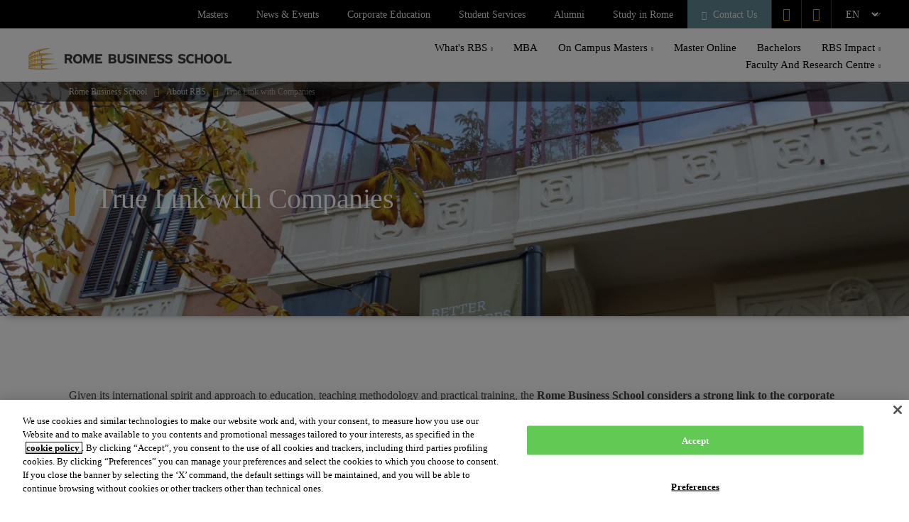

--- FILE ---
content_type: text/html; charset=UTF-8
request_url: https://romebusinessschool.com/companies-involved/
body_size: 38507
content:


<!doctype html>
<html lang="en-US">
<head>
	<meta name="viewport" content="width=device-width, initial-scale=1, maximum-scale=5, shrink-to-fit=no">

	<!-- CookiePro Cookies Consent Notice start for romebusinessschool.com  NEW -->
	<script src="https://cookie-cdn.cookiepro.com/scripttemplates/otSDKStub.js" data-document-language="true" type="text/javascript" charset="UTF-8" data-domain-script="df8a5cb2-5e99-451b-93f5-6e0aba4955c7"></script>
	<script type="text/javascript">
		function OptanonWrapper() { }
	</script>
	<!-- CookiePro Cookies Consent Notice end for romebusinessschool.com -->	

	
	<meta name='robots' content='index, follow, max-image-preview:large, max-snippet:-1, max-video-preview:-1' />
	<style></style>
	<link rel="alternate" hreflang="en" href="https://romebusinessschool.com/companies-involved/" />
<link rel="alternate" hreflang="it" href="https://romebusinessschool.com/it/aziende-coinvolte/" />
<link rel="alternate" hreflang="x-default" href="https://romebusinessschool.com/companies-involved/" />
<!-- PRECARGA IMAGEN HERO --><link rel='preload' as='image' href='https://romebusinessschool.com/wp-content/uploads/2022/10/Building_On-Campus_-13-1140x760.jpg' fetchpriority='high' version='desktop'/><!-- FIN PRECARGA IMAGEN HERO -->
	<!-- This site is optimized with the Yoast SEO plugin v25.0 - https://yoast.com/wordpress/plugins/seo/ -->
	<title>Companies Involved</title><link rel="preload" data-rocket-preload as="font" href="https://romebusinessschool.com/wp-content/themes/rbsnew/fonts/roboto-normal.woff2" crossorigin><link rel="preload" data-rocket-preload as="font" href="https://romebusinessschool.com/wp-content/themes/rbsnew/fonts/roboto-medium.woff2" crossorigin><link rel="preload" data-rocket-preload as="font" href="https://romebusinessschool.com/wp-content/themes/rbsnew/fonts/roboto-bold.woff2" crossorigin><link rel="preload" data-rocket-preload as="font" href="https://romebusinessschool.com/wp-content/themes/rbsnew/fonts/roboto-slab-variable.woff2" crossorigin><link rel="preload" data-rocket-preload as="font" href="https://romebusinessschool.com/wp-content/themes/rbsnew/fonts/icomoon-new.woff" crossorigin><link rel="preload" data-rocket-preload as="font" href="https://romebusinessschool.com/wp-content/themes/rbsnew/fonts/prueba_fonts/icomoon.ttf?yar3x3" crossorigin><style id="wpr-usedcss">img:is([sizes=auto i],[sizes^="auto," i]){contain-intrinsic-size:3000px 1500px}:root{--wp--preset--aspect-ratio--square:1;--wp--preset--aspect-ratio--4-3:4/3;--wp--preset--aspect-ratio--3-4:3/4;--wp--preset--aspect-ratio--3-2:3/2;--wp--preset--aspect-ratio--2-3:2/3;--wp--preset--aspect-ratio--16-9:16/9;--wp--preset--aspect-ratio--9-16:9/16;--wp--preset--color--black:#000000;--wp--preset--color--cyan-bluish-gray:#abb8c3;--wp--preset--color--white:#ffffff;--wp--preset--color--pale-pink:#f78da7;--wp--preset--color--vivid-red:#cf2e2e;--wp--preset--color--luminous-vivid-orange:#ff6900;--wp--preset--color--luminous-vivid-amber:#fcb900;--wp--preset--color--light-green-cyan:#7bdcb5;--wp--preset--color--vivid-green-cyan:#00d084;--wp--preset--color--pale-cyan-blue:#8ed1fc;--wp--preset--color--vivid-cyan-blue:#0693e3;--wp--preset--color--vivid-purple:#9b51e0;--wp--preset--gradient--vivid-cyan-blue-to-vivid-purple:linear-gradient(135deg,rgba(6, 147, 227, 1) 0%,rgb(155, 81, 224) 100%);--wp--preset--gradient--light-green-cyan-to-vivid-green-cyan:linear-gradient(135deg,rgb(122, 220, 180) 0%,rgb(0, 208, 130) 100%);--wp--preset--gradient--luminous-vivid-amber-to-luminous-vivid-orange:linear-gradient(135deg,rgba(252, 185, 0, 1) 0%,rgba(255, 105, 0, 1) 100%);--wp--preset--gradient--luminous-vivid-orange-to-vivid-red:linear-gradient(135deg,rgba(255, 105, 0, 1) 0%,rgb(207, 46, 46) 100%);--wp--preset--gradient--very-light-gray-to-cyan-bluish-gray:linear-gradient(135deg,rgb(238, 238, 238) 0%,rgb(169, 184, 195) 100%);--wp--preset--gradient--cool-to-warm-spectrum:linear-gradient(135deg,rgb(74, 234, 220) 0%,rgb(151, 120, 209) 20%,rgb(207, 42, 186) 40%,rgb(238, 44, 130) 60%,rgb(251, 105, 98) 80%,rgb(254, 248, 76) 100%);--wp--preset--gradient--blush-light-purple:linear-gradient(135deg,rgb(255, 206, 236) 0%,rgb(152, 150, 240) 100%);--wp--preset--gradient--blush-bordeaux:linear-gradient(135deg,rgb(254, 205, 165) 0%,rgb(254, 45, 45) 50%,rgb(107, 0, 62) 100%);--wp--preset--gradient--luminous-dusk:linear-gradient(135deg,rgb(255, 203, 112) 0%,rgb(199, 81, 192) 50%,rgb(65, 88, 208) 100%);--wp--preset--gradient--pale-ocean:linear-gradient(135deg,rgb(255, 245, 203) 0%,rgb(182, 227, 212) 50%,rgb(51, 167, 181) 100%);--wp--preset--gradient--electric-grass:linear-gradient(135deg,rgb(202, 248, 128) 0%,rgb(113, 206, 126) 100%);--wp--preset--gradient--midnight:linear-gradient(135deg,rgb(2, 3, 129) 0%,rgb(40, 116, 252) 100%);--wp--preset--font-size--small:13px;--wp--preset--font-size--medium:20px;--wp--preset--font-size--large:36px;--wp--preset--font-size--x-large:42px;--wp--preset--spacing--20:0.44rem;--wp--preset--spacing--30:0.67rem;--wp--preset--spacing--40:1rem;--wp--preset--spacing--50:1.5rem;--wp--preset--spacing--60:2.25rem;--wp--preset--spacing--70:3.38rem;--wp--preset--spacing--80:5.06rem;--wp--preset--shadow--natural:6px 6px 9px rgba(0, 0, 0, .2);--wp--preset--shadow--deep:12px 12px 50px rgba(0, 0, 0, .4);--wp--preset--shadow--sharp:6px 6px 0px rgba(0, 0, 0, .2);--wp--preset--shadow--outlined:6px 6px 0px -3px rgba(255, 255, 255, 1),6px 6px rgba(0, 0, 0, 1);--wp--preset--shadow--crisp:6px 6px 0px rgba(0, 0, 0, 1)}:where(.is-layout-flex){gap:.5em}:where(.is-layout-grid){gap:.5em}:where(.wp-block-post-template.is-layout-flex){gap:1.25em}:where(.wp-block-post-template.is-layout-grid){gap:1.25em}:where(.wp-block-columns.is-layout-flex){gap:2em}:where(.wp-block-columns.is-layout-grid){gap:2em}:root :where(.wp-block-pullquote){font-size:1.5em;line-height:1.6}.LV_validation_message{display:none!important}:root{--bs-blue:#0d6efd;--bs-indigo:#6610f2;--bs-purple:#6f42c1;--bs-pink:#d63384;--bs-red:#dc3545;--bs-orange:#fd7e14;--bs-yellow:#ffc107;--bs-green:#198754;--bs-teal:#20c997;--bs-cyan:#0dcaf0;--bs-white:#fff;--bs-gray:#6c757d;--bs-gray-dark:#343a40;--bs-primary:#0d6efd;--bs-secondary:#6c757d;--bs-success:#198754;--bs-info:#0dcaf0;--bs-warning:#ffc107;--bs-danger:#dc3545;--bs-light:#f8f9fa;--bs-dark:#212529;--bs-font-sans-serif:system-ui,-apple-system,"Segoe UI",Roboto,"Helvetica Neue",Arial,"Noto Sans","Liberation Sans",sans-serif,"Apple Color Emoji","Segoe UI Emoji","Segoe UI Symbol","Noto Color Emoji";--bs-font-monospace:SFMono-Regular,Menlo,Monaco,Consolas,"Liberation Mono","Courier New",monospace;--bs-gradient:linear-gradient(180deg, rgba(255, 255, 255, .15), rgba(255, 255, 255, 0))}*,::after,::before{box-sizing:border-box}@media (prefers-reduced-motion:no-preference){:root{scroll-behavior:smooth}}body{margin:0;font-family:var(--bs-font-sans-serif);font-size:1rem;font-weight:400;line-height:1.5;color:#212529;background-color:#fff;-webkit-text-size-adjust:100%;-webkit-tap-highlight-color:transparent}h1,h2,h4,h5{margin-top:0;margin-bottom:.5rem;font-weight:500;line-height:1.2}h1{font-size:calc(1.375rem + 1.5vw)}@media (min-width:1200px){h1{font-size:2.5rem}}h2{font-size:calc(1.325rem + .9vw)}@media (min-width:1200px){h2{font-size:2rem}}h4{font-size:calc(1.275rem + .3vw)}@media (min-width:1200px){h4{font-size:1.5rem}}h5{font-size:1.25rem}p{margin-top:0;margin-bottom:1rem}address{margin-bottom:1rem;font-style:normal;line-height:inherit}ul{padding-left:2rem}ul{margin-top:0;margin-bottom:1rem}ul ul{margin-bottom:0}b,strong{font-weight:bolder}a{color:#0d6efd;text-decoration:underline}a:hover{color:#0a58ca}a:not([href]):not([class]),a:not([href]):not([class]):hover{color:inherit;text-decoration:none}code{font-family:var(--bs-font-monospace);font-size:1em;direction:ltr;unicode-bidi:bidi-override}code{font-size:.875em;color:#d63384;word-wrap:break-word}a>code{color:inherit}img{vertical-align:middle}table{caption-side:bottom;border-collapse:collapse}th{text-align:inherit;text-align:-webkit-match-parent}tbody,td,th,tr{border-color:inherit;border-style:solid;border-width:0}label{display:inline-block}button{border-radius:0}button:focus:not(:focus-visible){outline:0}button,input,optgroup,select,textarea{margin:0;font-family:inherit;font-size:inherit;line-height:inherit}button,select{text-transform:none}[role=button]{cursor:pointer}select{word-wrap:normal}select:disabled{opacity:1}[type=button],[type=reset],[type=submit],button{-webkit-appearance:button}[type=button]:not(:disabled),[type=reset]:not(:disabled),[type=submit]:not(:disabled),button:not(:disabled){cursor:pointer}::-moz-focus-inner{padding:0;border-style:none}textarea{resize:vertical}fieldset{min-width:0;padding:0;margin:0;border:0}legend{float:left;width:100%;padding:0;margin-bottom:.5rem;font-size:calc(1.275rem + .3vw);line-height:inherit}legend+*{clear:left}::-webkit-datetime-edit-day-field,::-webkit-datetime-edit-fields-wrapper,::-webkit-datetime-edit-hour-field,::-webkit-datetime-edit-minute,::-webkit-datetime-edit-month-field,::-webkit-datetime-edit-text,::-webkit-datetime-edit-year-field{padding:0}::-webkit-inner-spin-button{height:auto}::-webkit-search-decoration{-webkit-appearance:none}::-webkit-color-swatch-wrapper{padding:0}::file-selector-button{font:inherit}::-webkit-file-upload-button{font:inherit;-webkit-appearance:button}iframe{border:0}progress{vertical-align:baseline}[hidden]{display:none!important}.lead{font-size:1.25rem;font-weight:300}.container,.container-fluid{width:100%;padding-right:var(--bs-gutter-x,.75rem);padding-left:var(--bs-gutter-x,.75rem);margin-right:auto;margin-left:auto}@media (min-width:768px){.container{max-width:720px}}@media (min-width:992px){.container{max-width:960px}}@media (min-width:1200px){legend{font-size:1.5rem}.container{max-width:1140px}}@media (min-width:1400px){.container{max-width:1320px}}.row{--bs-gutter-x:1.5rem;--bs-gutter-y:0;display:flex;flex-wrap:wrap;margin-top:calc(var(--bs-gutter-y) * -1);margin-right:calc(var(--bs-gutter-x) * -.5);margin-left:calc(var(--bs-gutter-x) * -.5)}.row>*{flex-shrink:0;width:100%;max-width:100%;padding-right:calc(var(--bs-gutter-x) * .5);padding-left:calc(var(--bs-gutter-x) * .5);margin-top:var(--bs-gutter-y)}.col-12{flex:0 0 auto;width:100%}.g-0{--bs-gutter-x:0}.g-0{--bs-gutter-y:0}.table{--bs-table-bg:transparent;--bs-table-accent-bg:transparent;--bs-table-striped-color:#212529;--bs-table-striped-bg:rgba(0, 0, 0, .05);--bs-table-active-color:#212529;--bs-table-active-bg:rgba(0, 0, 0, .1);--bs-table-hover-color:#212529;--bs-table-hover-bg:rgba(0, 0, 0, .075);width:100%;margin-bottom:1rem;color:#212529;vertical-align:top;border-color:#dee2e6}.table>:not(caption)>*>*{padding:.5rem;background-color:var(--bs-table-bg);border-bottom-width:1px;box-shadow:inset 0 0 0 9999px var(--bs-table-accent-bg)}.table>tbody{vertical-align:inherit}.table>:not(:last-child)>:last-child>*{border-bottom-color:currentColor}.fade{transition:opacity .15s linear}@media (prefers-reduced-motion:reduce){.fade{transition:none}}.fade:not(.show){opacity:0}.collapse:not(.show){display:none}.collapsing{height:0;overflow:hidden;transition:height .35s ease}@media (prefers-reduced-motion:reduce){.collapsing{transition:none}}.dropdown,.dropend,.dropstart,.dropup{position:relative}.dropdown-toggle{white-space:nowrap}.dropdown-toggle::after{display:inline-block;margin-left:.255em;vertical-align:.255em;content:"";border-top:.3em solid;border-right:.3em solid transparent;border-bottom:0;border-left:.3em solid transparent}.dropdown-toggle:empty::after{margin-left:0}.dropdown-menu{position:absolute;z-index:1000;display:none;min-width:10rem;padding:.5rem 0;margin:0;font-size:1rem;color:#212529;text-align:left;list-style:none;background-color:#fff;background-clip:padding-box;border:1px solid rgba(0,0,0,.15);border-radius:.25rem}.dropup .dropdown-toggle::after{display:inline-block;margin-left:.255em;vertical-align:.255em;content:"";border-top:0;border-right:.3em solid transparent;border-bottom:.3em solid;border-left:.3em solid transparent}.dropup .dropdown-toggle:empty::after{margin-left:0}.dropend .dropdown-toggle::after{display:inline-block;margin-left:.255em;vertical-align:.255em;content:"";border-top:.3em solid transparent;border-right:0;border-bottom:.3em solid transparent;border-left:.3em solid}.dropend .dropdown-toggle:empty::after{margin-left:0}.dropend .dropdown-toggle::after{vertical-align:0}.dropstart .dropdown-toggle::after{display:inline-block;margin-left:.255em;vertical-align:.255em;content:""}.dropstart .dropdown-toggle::after{display:none}.dropstart .dropdown-toggle::before{display:inline-block;margin-right:.255em;vertical-align:.255em;content:"";border-top:.3em solid transparent;border-right:.3em solid;border-bottom:.3em solid transparent}.dropstart .dropdown-toggle:empty::after{margin-left:0}.dropstart .dropdown-toggle::before{vertical-align:0}.dropdown-item{display:block;width:100%;padding:.25rem 1rem;clear:both;font-weight:400;color:#212529;text-align:inherit;text-decoration:none;white-space:nowrap;background-color:transparent;border:0}.dropdown-item:focus,.dropdown-item:hover{color:#1e2125;background-color:#e9ecef}.dropdown-item.active,.dropdown-item:active{color:#fff;text-decoration:none;background-color:#0d6efd}.dropdown-item.disabled,.dropdown-item:disabled{color:#adb5bd;pointer-events:none;background-color:transparent}.dropdown-menu.show{display:block}.nav-link{display:block;padding:.5rem 1rem;color:#0d6efd;text-decoration:none;transition:color .15s ease-in-out,background-color .15s ease-in-out,border-color .15s ease-in-out}.nav-link:focus,.nav-link:hover{color:#0a58ca}.nav-link.disabled{color:#6c757d;pointer-events:none;cursor:default}.navbar{position:relative;display:flex;flex-wrap:wrap;align-items:center;justify-content:space-between;padding-top:.5rem;padding-bottom:.5rem}.navbar>.container,.navbar>.container-fluid{display:flex;flex-wrap:inherit;align-items:center;justify-content:space-between}.navbar-nav{display:flex;flex-direction:column;padding-left:0;margin-bottom:0;list-style:none}.navbar-nav .nav-link{padding-right:0;padding-left:0}.navbar-nav .dropdown-menu{position:static}.alert{position:relative;padding:1rem;margin-bottom:1rem;border:1px solid transparent;border-radius:.25rem}.progress{display:flex;height:1rem;overflow:hidden;font-size:.75rem;background-color:#e9ecef;border-radius:.25rem}.list-group{display:flex;flex-direction:column;padding-left:0;margin-bottom:0;border-radius:.25rem}.list-group-item{position:relative;display:block;padding:.5rem 1rem;color:#212529;text-decoration:none;background-color:#fff;border:1px solid rgba(0,0,0,.125)}.list-group-item:first-child{border-top-left-radius:inherit;border-top-right-radius:inherit}.list-group-item:last-child{border-bottom-right-radius:inherit;border-bottom-left-radius:inherit}.list-group-item.disabled,.list-group-item:disabled{color:#6c757d;pointer-events:none;background-color:#fff}.list-group-item.active{z-index:2;color:#fff;background-color:#0d6efd;border-color:#0d6efd}.list-group-item+.list-group-item{border-top-width:0}.list-group-item+.list-group-item.active{margin-top:-1px;border-top-width:1px}.toast{width:350px;max-width:100%;font-size:.875rem;pointer-events:auto;background-color:rgba(255,255,255,.85);background-clip:padding-box;border:1px solid rgba(0,0,0,.1);box-shadow:0 .5rem 1rem rgba(0,0,0,.15);border-radius:.25rem}.toast:not(.showing):not(.show){opacity:0}.toast.hide{display:none}.modal{position:fixed;top:0;left:0;z-index:1060;display:none;width:100%;height:100%;overflow-x:hidden;overflow-y:auto;outline:0}.modal-dialog{position:relative;width:auto;margin:.5rem;pointer-events:none}.modal.fade .modal-dialog{transition:transform .3s ease-out;transform:translate(0,-50px)}@media (prefers-reduced-motion:reduce){.nav-link{transition:none}.modal.fade .modal-dialog{transition:none}}.modal.show .modal-dialog{transform:none}.modal.modal-static .modal-dialog{transform:scale(1.02)}.modal-backdrop{position:fixed;top:0;left:0;z-index:1040;width:100vw;height:100vh;background-color:#000}.modal-backdrop.fade{opacity:0}.modal-backdrop.show{opacity:.5}.modal-body{position:relative;flex:1 1 auto;padding:1rem}@media (min-width:576px){.modal-dialog{max-width:500px;margin:1.75rem auto}}.tooltip{position:absolute;z-index:1080;display:block;margin:0;font-family:var(--bs-font-sans-serif);font-style:normal;font-weight:400;line-height:1.5;text-align:left;text-align:start;text-decoration:none;text-shadow:none;text-transform:none;letter-spacing:normal;word-break:normal;word-spacing:normal;white-space:normal;line-break:auto;font-size:.875rem;word-wrap:break-word;opacity:0}.tooltip.show{opacity:.9}.tooltip-inner{max-width:200px;padding:.25rem .5rem;color:#fff;text-align:center;background-color:#000;border-radius:.25rem}.popover{position:absolute;top:0;left:0;z-index:1070;display:block;max-width:276px;font-family:var(--bs-font-sans-serif);font-style:normal;font-weight:400;line-height:1.5;text-align:left;text-align:start;text-decoration:none;text-shadow:none;text-transform:none;letter-spacing:normal;word-break:normal;word-spacing:normal;white-space:normal;line-break:auto;font-size:.875rem;word-wrap:break-word;background-color:#fff;background-clip:padding-box;border:1px solid rgba(0,0,0,.2);border-radius:.3rem}.popover-header{padding:.5rem 1rem;margin-bottom:0;font-size:1rem;background-color:#f0f0f0;border-bottom:1px solid rgba(0,0,0,.2);border-top-left-radius:calc(.3rem - 1px);border-top-right-radius:calc(.3rem - 1px)}.popover-header:empty{display:none}.popover-body{padding:1rem;color:#212529}.carousel{position:relative}.carousel.pointer-event{touch-action:pan-y}.carousel-item{position:relative;display:none;float:left;width:100%;margin-right:-100%;-webkit-backface-visibility:hidden;backface-visibility:hidden;transition:transform .6s ease-in-out}.carousel-item-next,.carousel-item-prev,.carousel-item.active{display:block}.active.carousel-item-end,.carousel-item-next:not(.carousel-item-start){transform:translateX(100%)}.active.carousel-item-start,.carousel-item-prev:not(.carousel-item-end){transform:translateX(-100%)}.carousel-indicators{position:absolute;right:0;bottom:0;left:0;z-index:2;display:flex;justify-content:center;padding:0;margin-right:15%;margin-bottom:1rem;margin-left:15%;list-style:none}.carousel-indicators [data-bs-target]{box-sizing:content-box;flex:0 1 auto;width:30px;height:3px;padding:0;margin-right:3px;margin-left:3px;text-indent:-999px;cursor:pointer;background-color:#fff;background-clip:padding-box;border:0;border-top:10px solid transparent;border-bottom:10px solid transparent;opacity:.5;transition:opacity .6s ease}@media (prefers-reduced-motion:reduce){.carousel-item{transition:none}.carousel-indicators [data-bs-target]{transition:none}}.carousel-indicators .active{opacity:1}.offcanvas{position:fixed;bottom:0;z-index:1050;display:flex;flex-direction:column;max-width:100%;visibility:hidden;background-color:#fff;background-clip:padding-box;outline:0;transition:transform .3s ease-in-out}@media (prefers-reduced-motion:reduce){.offcanvas{transition:none}}.offcanvas.show{transform:none}.sticky-top{position:-webkit-sticky;position:sticky;top:0;z-index:1020}.border{border:1px solid #dee2e6!important}.visible{visibility:visible!important}@font-face{font-family:Roboto;src:url('https://romebusinessschool.com/wp-content/themes/rbsnew/fonts/roboto-normal.woff2') format('woff2');font-weight:400;font-style:normal;font-display:swap}@font-face{font-family:Roboto;src:url('https://romebusinessschool.com/wp-content/themes/rbsnew/fonts/roboto-medium.woff2') format('woff2');font-weight:500;font-style:normal;font-display:swap}@font-face{font-family:Roboto;src:url('https://romebusinessschool.com/wp-content/themes/rbsnew/fonts/roboto-bold.woff2') format('woff2');font-weight:700;font-style:normal;font-display:swap}@font-face{font-family:'Roboto Slab';src:url('https://romebusinessschool.com/wp-content/themes/rbsnew/fonts/roboto-slab-variable.woff2') format('woff2');font-weight:100 900;font-style:normal;font-display:swap}@font-face{font-family:icomoon;src:url('https://romebusinessschool.com/wp-content/themes/rbsnew/fonts/icomoon-new.woff') format('woff');font-weight:400;font-style:normal;font-display:swap}@font-face{font-family:icomoon_2;src:url('https://romebusinessschool.com/wp-content/themes/rbsnew/fonts/prueba_fonts/icomoon.eot?yar3x3');src:url('https://romebusinessschool.com/wp-content/themes/rbsnew/fonts/prueba_fonts/icomoon.eot?yar3x3#iefix') format('embedded-opentype'),url('https://romebusinessschool.com/wp-content/themes/rbsnew/fonts/prueba_fonts/icomoon.ttf?yar3x3') format('truetype'),url('https://romebusinessschool.com/wp-content/themes/rbsnew/fonts/prueba_fonts/icomoon.woff?yar3x3') format('woff'),url('https://romebusinessschool.com/wp-content/themes/rbsnew/fonts/prueba_fonts/icomoon.svg?yar3x3#icomoon') format('svg');font-weight:400;font-style:normal;font-display:swap}.slick-dots li button:before{font-size:35px!important}.slick-dots li button:before,.slick-dots li.slick-active button:before{color:#638995!important}.slick-dots li:only-child{display:none}@media screen and (max-width:480px){.slick-slide{margin:0 15px}.slick-list{margin:0 0 15px!important}}html{scroll-behavior:unset}body{font-family:Roboto;color:#434244}img{height:auto}h1,h2,h4,h5{font-family:"Roboto Slab";margin-bottom:25px;color:#1f1e1f;scroll-margin-top:150px}h1{font-size:40px;letter-spacing:-.5px}@media (min-width:320px) and (max-width:719px){h1{font-size:24px}h2{font-size:32px}}h2{font-size:32px;letter-spacing:-.5px}h4{font-size:18px;letter-spacing:-.5px}@media (min-width:320px) and (max-width:719px){h4{font-size:18px}h5{font-size:16px}}h5{font-size:16px;letter-spacing:-.5px}a{color:#dba231;text-decoration:none}a:hover{color:inherit}button:hover{color:inherit!important}.entradaSimple ul,.programCard ul{padding-left:1rem;margin-top:20px;margin-bottom:20px}@media (min-width:320px) and (max-width:719px){.entradaSimple ul,.programCard ul{margin-top:0;margin-bottom:0}}.entradaSimple ul li,.programCard ul li{padding-left:10px;margin-bottom:10px}.entradaSimple ul li::before,.programCard ul li::before{color:#dba231;display:inline-block;width:1em;margin-left:-10px}.entradaSimple ul,.programCard ul{padding-left:18px}.entradaSimple ul li,.programCard ul li{list-style:none;display:block;position:relative}.entradaSimple ul li::before,.programCard ul li::before{position:absolute;left:-8px;font-size:18px;font-family:icomoon!important;content:"\e90e"}.entradaSimple ul li strong,.programCard ul li strong{display:contents}@media (min-width:576px){.container{max-width:540px}}@media (min-width:768px){.container{max-width:708px}}@media (min-width:992px){.container{max-width:708px}}@media (min-width:1024px){.container{max-width:930px}.programsGroup__container{column-count:2;orphans:1;widows:1}}@media (min-width:1200px){.container{max-width:1110px}}@media (min-width:1400px){.container{max-width:1110px}}i{font-family:icomoon!important;speak:never;font-style:normal;font-weight:400;font-variant:normal;text-transform:none;line-height:1;-webkit-font-smoothing:antialiased;-moz-osx-font-smoothing:grayscale}.icon-Arrow:before{content:"\e900"}.icon-Call:before{content:"\e90d"}.icon-Close:before{content:"\e90f"}.icon-Facebook:before{content:"\e912"}.icon-Info:before{content:"\e915"}.icon-Instagram:before{content:"\e916"}.icon-Linkedin:before{content:"\e918"}.icon-Navigation:before{content:"\e91e"}.icon-Profile:before{content:"\e923"}.icon-Twitter-2:before{content:"\e900"!important;font-family:icomoon_2!important}.icon-youtube:before{content:"\e92c"}@media (min-width:720px) and (max-width:1023px){.element{font-weight:700}}main .container::after,main .container::before{content:" ";display:table}.chooseYourProgram{padding-top:80px;padding-bottom:80px}.recognitions .slick-dots li button:before,.recognitions .slick-dots li.slick-active button:before{color:#dba231!important}.recognitions .slick-dots{position:initial}.accreditation_slider .slick-list .slick-track{width:130px!important}:root{--totalwidth:0px;--leftspace:0px}.b-lazy{background:0 0!important}body.modal-open{height:100vh;overflow-y:hidden}.sampleform{position:sticky;top:154px;margin-bottom:20px;display:block}.sampleform h2{font-size:24px;margin-bottom:10px}.sampleform.hidden{display:none}.sampleform a.close{display:none}@media (min-width:320px) and (max-width:1199px){.sampleform{display:none}.page-id-59157 .sampleform,.page-id-59158 .sampleform{display:flex;justify-content:center}}.sampleform.modal{position:fixed;top:0;left:0;height:100%;z-index:9999999;width:100%;background-color:#000000a3;display:flex!important;flex-direction:column;align-items:center}.sampleform.modal a.close{display:block;color:#fff;margin-bottom:0;font-size:40px;width:350px;text-align:right}.requestInformation{display:none}@media (min-width:320px) and (max-width:1199px){.requestInformation{display:flex;justify-content:center;align-items:center;position:fixed;bottom:0;width:100%;background-color:#329e95;z-index:9999;height:64px;text-align:center}.requestInformation a{font-size:17px;display:flex;justify-content:center;align-items:center;color:#fff;width:100%;height:100%}}[id]{scroll-margin-top:100px}.container .container{padding:0}.container:first-child section{margin-top:inherit}.container section{margin-top:50px;margin-bottom:50px}.breadcrumbs{position:absolute;width:100%;background:rgba(0,0,0,.5);z-index:2;height:28px;font-family:Roboto}.breadcrumbs .container{display:flex;align-items:center;height:100%}.breadcrumbs .container ul{margin:0;padding:0;list-style:none;display:flex;flex-wrap:wrap}.breadcrumbs .container ul li{font-size:12px;cursor:pointer;color:rgba(255,255,255,.7);display:flex}.breadcrumbs .container ul li a{color:inherit}.breadcrumbs .container ul li:after{content:"\e906"!important;font-family:icomoon!important;margin-left:10px;margin-right:10px;color:orange}.breadcrumbs .container ul li:last-child{color:rgba(255,255,255,.5)}.breadcrumbs .container ul li:last-child:after{display:none}.menuHorizontal{background-color:#d7d7d7;position:sticky;top:84px;z-index:9999}@media (min-width:320px) and (max-width:1023px){.menuHorizontal{top:56px;overflow-y:hidden;overflow-x:auto;width:auto;white-space:nowrap}}.menuHorizontal ul{height:48px;display:flex;justify-content:center;align-items:center;list-style:none;padding:0;margin:0}@media (min-width:320px) and (max-width:719px){.breadcrumbs{padding:10px 0}.menuHorizontal ul{justify-content:start}}.menuHorizontal ul li{width:fit-content;display:flex;justify-content:center;align-items:center;margin-right:20px}.menuHorizontal ul li a{font-size:14px;text-transform:uppercase;font-weight:500;color:rgba(31,30,31,.4);text-decoration:none}.menuHorizontal ul li a.active,.menuHorizontal ul li a:hover{color:#000}.pilars__container{display:flex;flex-wrap:wrap}.rWhy__container{display:flex;flex-direction:column;counter-reset:reasons}.kpiContainer{display:flex;flex-direction:column;text-align:center;margin-top:30px}@media (min-width:320px) and (max-width:719px){.menuHorizontal ul li{display:inline-block}.menuHorizontal ul li:first-child{padding-left:20px}.menuHorizontal ul li:last-child{padding-right:20px}.rWhy__container .slick-list{margin-left:-.75rem;width:var(--viewporttotalwidth)}.kpiContainer{margin-top:0}}.kpiContainer__items{margin-top:50px;display:flex;flex-direction:row;gap:25px}@media (min-width:320px) and (max-width:719px){.kpiContainer__items{margin-top:0;flex-direction:column}.kpiContainer__items .slick-list{padding-top:20px}.kpiContainer__items .slick-track{margin-top:30px}.kpiContainer__item{margin-bottom:25px;margin-right:10px;margin-left:10px;width:100%}}.kpiContainer__item{position:relative;flex:1;background-color:#e6e6e6;border-radius:5px;font-weight:500;display:flex;flex-direction:column;justify-content:center;align-items:center;min-height:135px;padding:35px 15px;color:#434244}.kpiContainer__item:last-child{margin-right:0}.kpiContainer__item__number{position:absolute;top:-50px;font-size:60px;font-family:"Roboto Slab";color:#dba231;height:70px;left:50%;transform:translate(-50%);width:100%}.kpiContainer__item__number img{width:70%;margin:0 auto}.kpiContainer__item__title{font-size:18px;display:block}.kpiContainer__item__description{font-weight:400;font-size:14px}.bannerCTA{padding:0!important;width:100%;background-position:center;background-size:cover;background-repeat:no-repeat}.bannerCTA__layer{background:#000;background:linear-gradient(180deg,rgba(0,0,0,0) 0,#000 100%);color:#fff;display:flex;align-items:center;flex-direction:column;padding:40px 95px;text-align:center}@media (min-width:320px) and (max-width:719px){.kpiContainer__item:last-child{margin-bottom:0;margin-right:auto}.kpiContainer__item__number{width:100%}.professors__container .slick-list{margin-left:-.75rem;width:100%}.bannerCTA__layer{padding:40px 15px}}.bannerCTA__layer__cta,.bannerCTA__layer__text,.bannerCTA__layer__title{color:#fff}.bannerCTA__layer__text,.bannerCTA__layer__title{margin-bottom:40px}.bannerCTA__layer__cta{width:215px;height:50px;display:flex;justify-content:center;align-items:center;background-color:#dba231;font-family:"Roboto Slab";border-radius:5px}.relatedPrograms__container{display:flex}.landingFooter{background-color:#1f1e1f;padding-top:60px;padding-bottom:30px}.landingFooter .firstRow{display:flex;border-bottom:1px solid #434244;padding-bottom:30px}.landingFooter .firstRow .brandlogo{margin-right:130px}@media (min-width:320px) and (max-width:719px){.landingFooter{margin-bottom:44px;padding:40px 10px}.landingFooter .firstRow{padding-bottom:0;border:0;flex-direction:column;align-items:center}.landingFooter .firstRow .brandlogo{margin:0 auto;margin-bottom:45px}}.landingFooter .firstRow .brandlogo img{width:260px;height:auto}.landingFooter .firstRow .details{display:flex;color:#fff;font-size:14px;width:100%;justify-content:space-between;align-items:flex-end}@media (min-width:320px) and (max-width:719px){.landingFooter .firstRow .details{flex-direction:column;max-width:200px;justify-content:center;align-items:flex-start}}.landingFooter .firstRow .details div{margin-right:20px;display:flex;justify-content:flex-end;align-items:baseline}@media (min-width:320px) and (max-width:719px){.landingFooter .firstRow .details div{margin-right:0;align-items:center;margin-bottom:20px}}.landingFooter .firstRow .details div:last-child{margin-right:0}.landingFooter .firstRow .details div i{margin-right:15px;font-size:15px;color:#638995}.landingFooter .secondRow{margin-top:10px;display:flex;justify-content:space-between;opacity:40%}.landingFooter .secondRow .legalContainer{display:flex;width:100%}.landingFooter .secondRow .legalContainer__item{padding-right:10px;margin-right:10px;color:#fff;font-size:14px}.landingFooter .secondRow .legalContainer__item:first-child{border-right:1px solid #838383}.landingFooter .secondRow .legalContainer__item:last-child{padding-right:0;margin-right:0;margin-left:auto;border:0}@media (min-width:320px) and (max-width:719px){.landingFooter .secondRow{flex-direction:column-reverse;align-items:center}.landingFooter .secondRow .legalContainer{flex-direction:column;gap:10px}.landingFooter .secondRow .legalContainer__item{text-align:center;padding-right:0;margin-left:auto;margin-right:auto;border:0;padding:0}.landingFooter .secondRow .legalContainer__item:first-child{border:0}.landingFooter .secondRow .legalContainer__item:last-child{margin-left:auto;margin-right:auto;margin-bottom:0}}.landingFooter .secondRow .legalContainer__item img{width:220px;height:auto}.landingFooter .secondRow .legalContainer__item a{color:#fff;margin-right:10px}.landingFooter .secondRow .legalContainer__item a:last-child{margin-right:0}.landingFooter .organicRow{padding:30px 0;border-bottom:1px solid #434244;display:flex;flex-wrap:wrap;justify-content:space-between;gap:20px}@media (min-width:320px) and (max-width:719px){.landingFooter .organicRow{flex-direction:column;text-align:center;border-top:1px solid #434244;padding:20px 0;gap:10px}.landingFooter .organicRow .rss .title{margin-bottom:20px}}.landingFooter .organicRow ul{list-style:none;padding:0;color:#999;font-size:14px}.landingFooter .organicRow a{color:inherit}.landingFooter .organicRow a:hover{opacity:.7}.landingFooter .organicRow div{flex:1}.landingFooter .organicRow .masters{flex:2}.landingFooter .organicRow .rss .title{margin-bottom:20px}.landingFooter .organicRow .rss__container{display:flex;justify-content:space-between;width:fit-content;gap:30px;margin:0 auto 30px}.recofooter{display:flex;flex-wrap:wrap;align-items:center}.recofooter div{display:block;margin:2px;box-sizing:border-box;text-align:center}.recofooter div img{margin:0 auto;object-fit:contain;max-height:30px}.landingFooter .organicRow .rss__container a i{font-size:24px;color:#999}.landingFooter .organicRow .title{color:#fff;font-family:"Roboto Slab";margin-bottom:10px}.entradaSimple .gform_wrapper{width:100%}.gform_wrapper{width:350px;background-color:#e6e6e6;padding:10px;border-radius:5px}.gform_wrapper .gf_invisible,.gform_wrapper h2{display:none}.gform_wrapper form div:empty{display:none}.sliderVideoImage .sliderVideoImageContainer .element.slick-slide.slick-current.slick-active.slick-center{z-index:1}.sliderVideoImage .sliderVideoImageContainer .element.slick-slide{position:relative}.sliderVideoImage .sliderVideoImageContainer .element.slick-slide:after{position:absolute;content:"";height:42%;width:100%;top:0;left:0}.sliderVideoImage .sliderVideoImageContainer .element.slick-slide:before{position:absolute;content:"";height:13%;width:100%;bottom:27%;left:0}.sliderVideoImage .sliderVideoImageContainer .slick-dotted.slick-slider{margin-bottom:50px}.sliderVideoImage .sliderVideoImageContainer .slick-dots{bottom:-10px}.sliderVideoImage .sliderVideoImageContainer .slick-list{padding-top:20px!important;padding-bottom:20px!important}.sliderVideoImage .sliderVideoImageContainer .slick-track{display:flex!important}.sliderVideoImage .sliderVideoImageContainer .slick-slide{height:auto;transition:transform .3s ease}.sliderVideoImage .sliderVideoImageContainer .slick-current{padding:20px 0}.sliderVideoImage .sliderVideoImageContainer .slick-center{transform:scale(1.1)}.sliderVideoImage .sliderVideoImageContainer .slick-slide:not(.slick-current){margin:20px 0}.sliderVideoImage .sliderVideoImageContainer .slide:not(.slick-current){cursor:pointer}.successStories__CardsContainer .slick-slide{margin:0 15px}.successStories__CardsContainer .slick-list{margin:0 -15px;padding-bottom:10px}@media (min-width:320px) and (max-width:719px){.landingFooter .organicRow .rss__container{gap:15px}.successStories__CardsContainer .slick-list{margin:0}}.tableContainer{overflow:auto;width:100%}.tableContainer table{width:100%;box-shadow:0 10px 20px -10px rgba(0,0,0,.7);border:2px solid #e6e6e6}.tableContainer table td,.tableContainer table th{padding:14px 20px;font-size:16px;line-height:20px}.tableContainer table tr{border-bottom:2px solid #e6e6e6}.tableContainer table tr:last-child{border-bottom:0}.entradaSimple img{width:100%}main>.container{margin-top:50px}@keyframes fadeOut{from{opacity:1}to{opacity:0}}.programsGroup__errorMessage{background-color:#e6e6e6;border-radius:0 0 5px 5px;box-shadow:0 5px 13px -10px #1f1e1f;padding:15px;border-top:2px solid #638995;margin-bottom:50px;display:flex!important;align-items:center;animation:4s forwards fadeOut;animation-delay:6s}.programsGroup__errorMessage i{margin-right:20px;margin-left:20px;font-size:22px;color:#638995}.programsGroup__errorMessage p{margin-bottom:0}.programsGroup__errorMessage.hidden{display:none!important}.programsGroup__container{text-align:center;transition:all .5s ease-in-out;column-gap:30px;column-fill:initial}@media (min-width:751px){.programsGroup__container{display:flex;flex-wrap:wrap;justify-content:space-between}}.programsGroup__container .programCard{text-align:left;align-items:center;display:flex;flex-direction:column;position:relative;max-width:340px;width:100%;display:inline-block;vertical-align:top}.programsGroup__container .programCard:last-child{margin-right:0}.programsGroup__container .programCard__details__content__body__description{transition:height 1s cubic-bezier(0, 1, 0, 1);height:200px;overflow:hidden;font-size:14px}.programsGroup__container .programCard__details__content__body__description h4{margin-bottom:10px}.programsGroup__container .programCard__details__content__body__description a{color:#000;font-family:"Roboto Slab";font-weight:500;margin-top:1rem;display:flex;align-items:center}.programsGroup__container .programCard__details__content__body__description a i{margin-left:5px;font-size:16px;color:#dba231}.programsGroup__container .programCard__details__content__body__description ul{margin:0}.programsGroup__container .programCard__details__content__body__description.expanded{transition:height 1s ease-in-out}.programsGroup__container .programCard__details__content__body__description:hover{cursor:pointer}.programsGroup__container .programCard__details__more{margin-top:-5px;border-radius:5px;height:40px;background-color:#dba231;z-index:0;position:relative;display:flex;align-items:center}.programsGroup__container .programCard__details__more a{padding-top:5px;width:100%;text-align:right;font-size:14px;color:#fff;font-family:"Roboto Slab";padding-right:20px;display:flex;justify-content:end;align-items:center}.programsGroup__container .programCard__details__more a i{margin-left:5px;font-size:16px;z-index:-1}.programsGroup__container .programCard.hiddenCard{visibility:hidden;height:0;overflow:hidden;opacity:0;display:none}select#heroMultiarea__finder__form__languageSelector{display:block}.heroMultiarea__finder__form{display:flex;justify-content:space-between;align-items:center;height:65px}.heroMultiarea__finder__form h4{margin-right:20px;margin-bottom:0;color:#fff}.heroMultiarea__finder__form h4 i{margin-right:10px}.heroMultiarea__finder__form select{margin-right:10px;height:45px;border-radius:2px;border:1px solid #fff;font-size:14px;color:#939393;position:relative}.heroMultiarea__finder__form select:hover{cursor:pointer}.heroMultiarea__finder__form #heroMultiarea__finder__form__areaSelector{width:265px}@media (min-width:320px) and (max-width:1199px){select#heroMultiarea__finder__form__languageSelector{display:none}.heroMultiarea__finder__form{display:block}#heroMultiarea__finder__form__learnSelector{display:none}.heroMultiarea__finder__form{flex-direction:column;height:auto;align-items:start}.heroMultiarea__finder__form h4{margin-bottom:20px}.heroMultiarea__finder__form #heroMultiarea__finder__form__areaSelector{width:100%;margin-right:0;margin-bottom:10px}}.heroMultiarea__finder__form #heroMultiarea__finder__form__learnSelector{width:180px}@media (min-width:320px) and (max-width:1199px){.heroMultiarea__finder__form #heroMultiarea__finder__form__learnSelector{width:100%}}.heroMultiarea__finder__form #heroMultiarea__finder__form__search{width:45px;height:45px}.heroMultiarea__finder__form #heroMultiarea__finder__form__search i{color:#fff}.heroMultiarea__finder__form button{background-color:#000;color:#fff;font-size:18px;display:flex;justify-content:center;align-items:center}.featuredContent{position:relative;padding:40px 0;text-align:center;color:#fff;font-size:14px}.featuredContent__intro{padding:0 50px;margin-bottom:50px}.featuredContent:before{content:"";position:absolute;width:100%;height:60%;background-color:#dba231;top:0;left:0}.featuredContent .container{z-index:1;position:relative}.featuredContent h2{color:#fff}.featuredContent__CardsContainer .slick-list{padding-bottom:10px}.featuredContent__CardsContainer__Card{margin-right:30px}.featuredContent__CardsContainer__Card img{width:100%;height:200px;border-radius:5px}.featuredContent__CardsContainer__Card .body{padding:20px;color:#000;text-align:left;background-color:#fff;border-top:5px solid #dba231;border-radius:5px;margin-left:10px;margin-right:10px;margin-top:-50px;z-index:1;position:relative;box-shadow:0 3px 6px -1px #a4a4a4}.featuredContent__CardsContainer__Card .body .title{font-family:"Roboto Slab";font-size:18px;font-weight:500;margin-bottom:10px;display:block;line-height:21px}.headerGeneric{position:relative;background-position:center center;background-repeat:no-repeat;background-size:cover;min-height:auto;display:flex;box-shadow:0 5px 13px -10px #1f1e1f;z-index:1}@media screen and (min-width:481px){.headerGeneric{min-height:330px}}.headerGeneric__container{display:flex}@media screen and (max-width:480px){.featuredContent{text-align:left}.featuredContent__intro{padding:0}.featuredContent__CardsContainer__Card{margin-right:0}.headerGeneric__container{padding:0;padding-top:28px}.headerGeneric{font-size:14px;flex-direction:column}}.headerGeneric__leftSection{margin-bottom:0!important}.headerGeneric__leftSection .headerGeneric__info{height:100%;display:flex;flex-direction:column;justify-content:center;margin-bottom:0}.headerGeneric__leftSection .headerGeneric__info h1{border-left:8px solid #dba231;padding-left:30px;color:#dba231;font-family:"Roboto Slab";font-size:40px;margin-bottom:0}.headerGeneric__leftSection .headerGeneric__info h1 .headerGeneric__info--firstline{color:#fff}@media (min-width:320px) and (max-width:1199px){.headerGeneric__leftSection .headerGeneric__info h1{font-size:24px;padding-left:20px;margin:40px 15px}}.headerGeneric__leftSection .headerGeneric__info span{display:block}p:empty{display:none}p:last-child{margin-bottom:0}.accreditations .slick-list{padding:20px 0}.accreditations .slick-slide{margin:0 15px}@media (min-width:1024px){.accreditations__cards-horizontal .programCard{flex-direction:row;align-items:flex-start}.header .menu>ul>li.menu-item-has-children:hover .sub-menu{margin-top:20px;visibility:visible;opacity:1}}.rankings .slick-list{padding:20px 0}.rankings .slick-slide{margin:0 15px}.rankings__cards{display:flex;flex-wrap:wrap;justify-content:space-between;gap:30px}.rankings__cards .programCard{align-items:center;display:flex!important;flex-direction:column;position:relative;width:100%}.rankings__cards .programCard__details__more{margin-top:-5px;border-radius:5px;height:40px;background-color:#dba231;z-index:0;position:relative;display:flex;align-items:center}.rankings__cards .programCard__details__more a{padding-top:5px;width:100%;text-align:right;font-size:14px;color:#fff;font-family:"Roboto Slab";display:flex;justify-content:center;align-items:center}.rankings__cards .programCard__details__more a i{margin-left:5px;font-size:16px;z-index:-1}main>section:last-child{margin-bottom:0!important}.relatedNews__container{display:grid!important;grid-gap:30px;grid-template-columns:repeat(auto-fill,minmax(330px,1fr))}.relatedNews__container.slick-slider{user-select:initial}.relatedNews__container .slick-slide{margin:0 15px}.relatedNews__container .slick-list{margin:0 -15px;padding-bottom:10px}@media (min-width:320px) and (max-width:719px){.relatedNews__container .slick-list{margin:0}}.shareRssNav{background-color:#e6e6e6;padding:20px 0}.shareRssNav__container{display:flex;justify-content:space-between}.shareRssNav__container .next,.shareRssNav__container .prev,.shareRssNav__container .rss{flex:1}.shareRssNav__container .next,.shareRssNav__container .prev{display:flex;align-items:center;gap:10px}.shareRssNav__container .next a,.shareRssNav__container .prev a{color:#434244;font-size:14px;font-weight:500}.shareRssNav__container .next a:hover,.shareRssNav__container .prev a:hover{opacity:.5}@media (min-width:320px) and (max-width:1023px){.shareRssNav{padding:20px}.shareRssNav__container .next a,.shareRssNav__container .prev a{display:none}}.shareRssNav__container .next i,.shareRssNav__container .prev i{font-size:24px;color:#dba231;cursor:pointer}.shareRssNav__container .prev{justify-content:left;text-align:left}.shareRssNav__container .next{justify-content:right;text-align:right}.shareRssNav__container .rss{display:flex;justify-content:center;align-items:center;flex-direction:column}.shareRssNav__container .rss span{color:#8b888f;font-size:14px;margin-bottom:5px}.newsList__container{display:grid;grid-gap:20px;grid-template-columns:repeat(auto-fill,minmax(530px,530px))}.newsList__container:not(.newsList__container:last-child){margin-bottom:20px}.relatedResearch__container.slick-slider{user-select:initial}.relatedResearch__container .slick-slide{margin:0 15px}.relatedResearch__container .slick-list{margin:0 -15px;padding-bottom:10px}.header{display:block;width:100%;position:sticky;top:0;z-index:9999;background-color:#fff}.header .top_bar{background-color:#000;height:40px;display:flex;flex-flow:row nowrap;align-items:center;justify-content:flex-end;pointer-events:auto;align-items:center;padding:0 40px}.header .top_bar ul{list-style:none;margin:0;padding:0;display:flex;flex-flow:row nowrap;align-items:center;justify-content:flex-end;pointer-events:auto;height:100%}.header .top_bar ul li{padding:0 20px;height:100%;align-items:center;display:flex}.header .top_bar ul li a{font-family:Roboto;font-size:14px;font-weight:400;color:#e6e6e6}.header .top_bar ul li a:hover{opacity:.75}.header .top_bar ul li a i{width:18px;height:18px}.header .top_bar .contact_us{background-color:#638995}.header .top_bar .contact_us li a i{margin-right:5px;font-size:12px}.header .top_bar .buttons li{padding:0 15px;border-right:1px solid #434244;border-left:1px solid #434244}.header .top_bar .buttons li:first-child{border-right:0}.header .top_bar .buttons li a{line-height:0}.header .top_bar .buttons li a i{width:18px;height:18px;font-size:18px;color:orange}.header .top_bar select{color:#fff;border:0;appearance:none;background-position:calc(100% - 0px) center!important;background-image:url("[data-uri]");background-size:9px 9px;background-repeat:no-repeat;background-color:#000;font-size:14px;padding:0 14px 0 16px;cursor:pointer}.header .top_bar select:focus{outline:0;border:0}.header .main_bar{padding:15px 40px;height:75px;overflow:hidden;box-shadow:0 10px 10px 0 #69696957}@media (min-width:320px) and (max-width:719px){.relatedResearch__container .slick-list{margin:0}.header{z-index:99999}}.header ul{list-style:none;margin:0;padding:0}.header a{text-decoration:none}.header .v-center{align-items:center}.header .logo a{font-size:30px;color:#000;font-weight:700;text-decoration:none}.header .logo a img{width:100%;height:auto;min-width:180px}.header .item-left{flex:1;max-width:310px}.header .item-center{flex:1;order:3;text-align:right}.header .item-right{flex:0;display:flex;justify-content:flex-end}.header .item-right a{text-decoration:none;font-size:16px;color:#555;display:flex;justify-content:center;align-items:center;margin-left:10px;transition:color .5s ease}.header .item-right a:hover{color:#dba231}.header .menu>ul>li{display:inline-block;line-height:50px;margin-left:25px}.header .menu>ul>li:hover>a{color:#dba231}.header .menu>ul>li>a{font-weight:500;font-size:15px;line-height:normal;color:#000;position:relative;text-transform:capitalize;transition:color .5s ease;display:flex;align-items:center}.header .menu>ul>li>a i{margin-left:5px;font-size:5px;transform:rotate(180deg);margin-top:2px}.header .menu>ul>li .sub-menu{position:absolute;z-index:500;background-color:#fff;box-shadow:0 10px 10px 0 #69696957;padding:20px 30px;transition:all .5s ease;margin-top:20px;opacity:0;visibility:hidden;border-radius:5px;overflow:hidden}.header .menu>ul>li .sub-menu>ul>li{line-height:1}.header .menu>ul>li .sub-menu>ul>li>a{display:inline-block;padding:10px 0;font-size:15px;color:#555;transition:color .5s ease;text-decoration:none;text-transform:capitalize}.header .menu>ul>li .sub-menu>ul>li>a:hover{color:#dba231}.header .menu>ul>li .sub-menu.mega-menu{right:20px}.header .menu>ul>li .sub-menu.mega-menu .list-item>ul>li{line-height:1;display:block}.header .menu>ul>li .sub-menu.mega-menu .list-item>ul>li a{padding-bottom:10px;display:inline-block;font-size:14px;font-family:Roboto;color:#434244;transition:color .5s ease}.header .menu>ul>li .sub-menu.mega-menu .list-item>ul>li a:hover{opacity:.75}.header .menu>ul>li .sub-menu.mega-menu-column-3{max-width:930px;width:100%;display:flex;flex-wrap:wrap;padding:0;top:100px}.header .menu>ul>li .sub-menu.mega-menu-column-3 .image{max-width:400px;position:relative}.header .menu>ul>li .sub-menu.mega-menu-column-3 .image .list-item{height:100%}.header .menu>ul>li .sub-menu.mega-menu-column-3 .image .caption_image{position:absolute;left:0;bottom:0;height:100%;width:100%;background-color:#00000033}.header .menu>ul>li .sub-menu.mega-menu-column-3 .image .caption_image span{position:absolute;left:0;font-family:"Roboto Slab";font-size:24px;line-height:normal;color:#fff;padding:0 0 20px 30px;bottom:0;max-width:150px;text-align:left}.header .menu>ul>li .sub-menu.mega-menu-column-3 .image img{max-width:400px;min-height:300px;width:100%;height:100%;vertical-align:middle;margin:0;aspect-ratio:2/1;object-fit:cover}.header .menu>ul>li .sub-menu.mega-menu-column-3 .links{display:flex;gap:15px;flex:1;padding:30px}.header .menu>ul>li .sub-menu.mega-menu-column-3:before{content:"";position:absolute;top:-20px;left:0;height:20px;width:100%}.header .menu>ul>li .sub-menu.mega-menu-column-3 .list-item{flex:1;text-align:left}.header .menu>ul>li .sub-menu.mega-menu-column-3 .list-item .title{font-size:16px;color:#1f1e1f;font-weight:500;line-height:1;padding:20px 0;margin-bottom:0;font-family:"Roboto Slab"}.header .menu>ul>li .sub-menu.mega-menu-column-3 .list-item .title:first-child{padding-top:0}.header .mobile-menu-footer,.header .mobile-menu-head,.header .mobile-menu-trigger{display:none}@media (max-width:1023px){.newsList__container{grid-template-columns:repeat(auto-fill,minmax(330px,1fr))}.header .top_bar{display:none}.header .main_bar{padding:15px 10px}.header .logo img{height:20px;width:180px}.header .menu{position:fixed;width:100%;max-width:475px;background-color:#fff;box-shadow:0 0 3px #ccc;right:0;top:0;height:100%;overflow:hidden;transform:translate(100%);transition:all .5s ease;z-index:700}.header .menu.active{transform:translate(0)}.header .menu>ul>li{margin:15px 0;width:100%}.header .menu>ul>li>a{display:flex;padding:10px 15px;padding-right:0;font-size:24px;font-family:"Roboto Slab"}.header .menu>ul>li>a span{z-index:-1;display:block;flex:calc(100% - 50px);margin-right:15px}.header .menu>ul>li>a i{transform:rotate(90deg);height:auto;text-align:center;font-size:10px;color:orange;margin:0;display:flex;justify-content:center;align-items:center;flex:50px}.header .menu>ul>li .sub-menu{visibility:visible;opacity:1;position:absolute;box-shadow:none;margin:0;padding:15px;top:0;left:0;width:100%;height:calc(100% - 220px - 125px);padding-top:65px;max-width:none;min-width:auto;display:none;transform:translateX(0);overflow-y:auto}.header .menu>ul>li .sub-menu::-webkit-scrollbar{-webkit-appearance:none}.header .menu>ul>li .sub-menu::-webkit-scrollbar:vertical{width:12px}.header .menu>ul>li .sub-menu::-webkit-scrollbar:horizontal{height:12px}.header .menu>ul>li .sub-menu::-webkit-scrollbar-thumb{background-color:rgba(0,0,0,.5);border-radius:10px;border:2px solid #fff}.header .menu>ul>li .sub-menu::-webkit-scrollbar-track{border-radius:10px;background-color:#fff}.header .menu>ul>li .sub-menu.active{top:125px;display:block!important}.header .menu>ul>li .sub-menu.mega-menu{left:0;transform:translateX(0)}.header .menu>ul>li .sub-menu.mega-menu>.list-item ul{margin-bottom:15px}.header .menu>ul>li .sub-menu.mega-menu>.list-item ul li a{display:block}.header .menu>ul>li .sub-menu.mega-menu-column-3{display:none}.header .menu>ul>li .sub-menu.mega-menu-column-3 .image{display:none}.header .menu>ul>li .sub-menu.mega-menu-column-3 .links{flex-direction:column}.header .menu>ul>li .sub-menu.mega-menu-column-3>.list-item{flex:0 0 100%;padding:0}.header .menu>ul>li .sub-menu.mega-menu-column-3>.list-item img{margin-top:0}.header .menu .mobile-menu-head{display:flex;justify-content:space-between;align-items:center;position:relative;z-index:501;position:sticky;background-color:#fff;top:0;flex-wrap:wrap}.header .menu .mobile-menu-head .logoMobile{height:75px;width:calc(100% - 50px);height:100%;display:flex;align-items:center;padding:0 15px;order:1}.header .menu .mobile-menu-head .logoMobile img{width:220px}.header .menu .mobile-menu-head .go-back{height:50px;width:50px;transform:rotate(270deg);cursor:pointer;line-height:50px;text-align:center;color:#333;background-color:#fff;justify-content:center;align-items:center;order:3;font-size:16px;color:#dba231;display:none;border:1px solid #d3d3d3;border-top:0;border-bottom:0}.header .menu .mobile-menu-head .go-back i{font-size:11px;font-weight:700}.header .menu .mobile-menu-head.active .go-back{display:flex}.header .menu .mobile-menu-head.active .current-menu-title{border:1px solid #d3d3d3;border-left:0;border-right:0;height:50px;display:flex}.header .menu .mobile-menu-head .current-menu-title{font-weight:500;color:#000;order:4;width:calc(100% - 50px);font-size:24px;font-family:"Roboto Slab";padding:5px 10px;display:none;background-color:#fff}.header .menu .mobile-menu-head .mobile-menu-close{height:75px;width:50px;cursor:pointer;line-height:75px;text-align:center;color:#dba231;font-size:16px;order:2}.header .menu .menu-main{height:calc(100% - 220px - 125px);overflow-x:hidden;overflow-y:auto}.header .menu .mobile-menu-footer{background-color:#000;display:flex;flex-direction:column;color:#fff;position:absolute;bottom:0;width:100%;width:100%}.header .menu .mobile-menu-footer a{color:#fff;font-size:14px}.header .menu .mobile-menu-footer .links{flex:1;padding:25px;width:100%;display:grid;grid-template-columns:repeat(auto-fill,minmax(45%,1fr));grid-gap:10px;align-items:stretch}.header .menu .mobile-menu-footer .contact{background-color:#638995}.header .menu .mobile-menu-footer .contact a{width:100%;height:40px;display:flex;justify-content:center;align-items:center}.header .menu .mobile-menu-footer .contact a i{margin-right:10px}.header .menu .mobile-menu-footer .buttons{display:flex;justify-content:center;height:40px}.header .menu .mobile-menu-footer .buttons select{color:#fff;border:0;appearance:none;background-position:calc(100% - 0px) center!important;background-image:url([data-uri]);background-size:9px 9px;background-repeat:no-repeat;background-color:#000;font-size:14px;padding:0 14px 0 16px;cursor:pointer}.header .menu .mobile-menu-footer .buttons ul{list-style:none;margin:0;padding:0;display:flex;flex-flow:row nowrap;align-items:center;justify-content:flex-end;pointer-events:auto;height:100%}.header .menu .mobile-menu-footer .buttons ul li{padding:0 15px;height:100%;border-right:1px solid #434244;display:flex;justify-content:center;align-items:center}.header .menu .mobile-menu-footer .buttons ul li a{line-height:0}.header .menu .mobile-menu-footer .buttons ul li a i{width:18px;height:18px;font-size:18px;color:orange}.header .menu-overlay{position:fixed;background-color:rgba(0,0,0,.5);left:0;top:0;width:100%;height:100%;z-index:700;visibility:hidden;opacity:0;transition:all .5s ease}.header .menu-overlay.active{visibility:visible;opacity:1}.header .item-center{order:3;flex:0 0 100%;text-align:left}.header .item-right{align-items:center}.header .v-center{justify-content:space-between}.header .mobile-menu-trigger{display:flex;height:30px;width:30px;margin-left:15px;cursor:pointer;align-items:center;justify-content:center}.header .mobile-menu-trigger span{display:block;height:2px;width:24px;background-color:#333;position:relative}.header .mobile-menu-trigger span:after,.header .mobile-menu-trigger span:before{content:"";position:absolute;left:0;width:100%;height:100%;background-color:#333}.header .mobile-menu-trigger span:before{top:-6px}.header .mobile-menu-trigger span:after{top:6px}}@media (max-width:719px){.draggable .kpiContainer__item__number{position:initial!important}.draggable .kpiContainer__item__number img{margin-bottom:20px}}@media (min-width:576px) and (max-width:719px){.kpiContainer__items .kpiContainer__item__number{position:relative!important;top:0!important;height:inherit!important}.kpiContainer__items .kpiContainer__item__number img{max-width:230px}}@media (min-width:576px){.kpiContainer__items .kpiContainer__item__number img{width:auto!important;max-height:80px!important}}@media (min-width:1024px) and (max-width:1199px){.programsGroup__container{justify-content:center!important}}p.bannerCTA__layer__title{font-size:24px;letter-spacing:-.5px;font-family:"Roboto Slab";font-weight:500}lite-youtube{background-color:#000;position:relative;display:block;contain:content;background-position:center center;background-size:cover;cursor:pointer;max-width:720px;border-radius:10px;box-shadow:0 1px 13px 1px #1f1e1f}lite-youtube::before{content:'';display:block;position:absolute;top:0;background-image:url([data-uri]);background-position:top;background-repeat:repeat-x;height:60px;padding-bottom:50px;width:100%;transition:all .2s cubic-bezier(0, 0, .2, 1)}lite-youtube::after{content:"";display:block;padding-bottom:calc(100% / (16 / 9))}lite-youtube>iframe{width:100%;height:100%;position:absolute;top:0;left:0;border:0}lite-youtube>.lty-playbtn{display:block;width:100%;height:100%;background:center/68px 48px no-repeat;background-image:url('data:image/svg+xml;utf8,<svg xmlns="http://www.w3.org/2000/svg" viewBox="0 0 68 48"><path d="M66.52 7.74c-.78-2.93-2.49-5.41-5.42-6.19C55.79.13 34 0 34 0S12.21.13 6.9 1.55c-2.93.78-4.63 3.26-5.42 6.19C.06 13.05 0 24 0 24s.06 10.95 1.48 16.26c.78 2.93 2.49 5.41 5.42 6.19C12.21 47.87 34 48 34 48s21.79-.13 27.1-1.55c2.93-.78 4.64-3.26 5.42-6.19C67.94 34.95 68 24 68 24s-.06-10.95-1.48-16.26z" fill="red"/><path d="M45 24 27 14v20" fill="white"/></svg>');position:absolute;cursor:pointer;z-index:1;filter:grayscale(100%);transition:filter .1s cubic-bezier(0, 0, .2, 1);border:0}lite-youtube .lty-playbtn:focus,lite-youtube:hover>.lty-playbtn{filter:none}lite-youtube.lyt-activated{cursor:unset}lite-youtube.lyt-activated::before,lite-youtube.lyt-activated>.lty-playbtn{opacity:0;pointer-events:none}.lyt-visually-hidden{clip:rect(0 0 0 0);clip-path:inset(50%);height:1px;overflow:hidden;position:absolute;white-space:nowrap;width:1px}.programsGroup__container .programCard__details__more{display:none!important}.no-js img.lazyload{display:none}:root{--bannerCTA:url('https://romebusinessschool.com/wp-content/uploads/2022/07/IMG_57491-1.png')}@media (max-width:500px){:root{--bannerCTA:url('https://romebusinessschool.com/wp-content/uploads/2022/07/IMG_57491-1-420x312.png')}}.slick-slider{position:relative;display:block;box-sizing:border-box;-webkit-user-select:none;-moz-user-select:none;-ms-user-select:none;user-select:none;-webkit-touch-callout:none;-khtml-user-select:none;-ms-touch-action:pan-y;touch-action:pan-y;-webkit-tap-highlight-color:transparent}.slick-list{position:relative;display:block;overflow:hidden;margin:0;padding:0}.slick-list:focus{outline:0}.slick-list.dragging{cursor:pointer;cursor:hand}.slick-slider .slick-list,.slick-slider .slick-track{-webkit-transform:translate3d(0,0,0);-moz-transform:translate3d(0,0,0);-ms-transform:translate3d(0,0,0);-o-transform:translate3d(0,0,0);transform:translate3d(0,0,0)}.slick-track{position:relative;top:0;left:0;display:block;margin-left:auto;margin-right:auto}.slick-track:after,.slick-track:before{display:table;content:''}.slick-track:after{clear:both}.slick-loading .slick-track{visibility:hidden}.slick-slide{display:none;float:left;height:auto;min-height:1px}[dir=rtl] .slick-slide{float:right}.slick-slide img{display:block}.slick-slide.slick-loading img{display:none}.slick-slide.dragging img{pointer-events:none}.slick-initialized .slick-slide{display:block}.slick-loading .slick-slide{visibility:hidden}.slick-vertical .slick-slide{display:block;height:auto;border:1px solid transparent}.slick-arrow.slick-hidden{display:none}@font-face{font-display:swap;font-family:slick;font-weight:400;font-style:normal}.slick-next,.slick-prev{font-size:0;line-height:0;position:absolute;top:50%;display:block;width:20px;height:20px;padding:0;-webkit-transform:translate(0,-50%);-ms-transform:translate(0,-50%);transform:translate(0,-50%);cursor:pointer;color:transparent;border:none;outline:0;background:0 0}.slick-next:focus,.slick-next:hover,.slick-prev:focus,.slick-prev:hover{color:transparent;outline:0;background:0 0}.slick-next:focus:before,.slick-next:hover:before,.slick-prev:focus:before,.slick-prev:hover:before{opacity:1}.slick-next.slick-disabled:before,.slick-prev.slick-disabled:before{opacity:.25}.slick-next:before,.slick-prev:before{font-family:slick;font-size:20px;line-height:1;opacity:.75;color:#fff;-webkit-font-smoothing:antialiased;-moz-osx-font-smoothing:grayscale}.slick-prev{left:-25px}[dir=rtl] .slick-prev{right:-25px;left:auto}.slick-prev:before{content:'←'}[dir=rtl] .slick-prev:before{content:'→'}.slick-next{right:-25px}[dir=rtl] .slick-next{right:auto;left:-25px}.slick-next:before{content:'→'}[dir=rtl] .slick-next:before{content:'←'}.slick-dotted.slick-slider{margin-bottom:30px}.slick-dots{position:absolute;bottom:-25px;display:block;width:100%;padding:0;margin:0;list-style:none;text-align:center}.slick-dots li{position:relative;display:inline-block;width:20px;height:20px;margin:0 5px;padding:0;cursor:pointer}.slick-dots li button{font-size:0;line-height:0;display:block;width:20px;height:20px;padding:5px;cursor:pointer;color:transparent;border:0;outline:0;background:0 0}.slick-dots li button:focus,.slick-dots li button:hover{outline:0}.slick-dots li button:focus:before,.slick-dots li button:hover:before{opacity:1}.slick-dots li button:before{font-family:slick;font-size:6px;line-height:20px;position:absolute;top:0;left:0;width:20px;height:20px;content:'•';text-align:center;opacity:.25;color:#000;-webkit-font-smoothing:antialiased;-moz-osx-font-smoothing:grayscale}.slick-dots li.slick-active button:before{opacity:.75;color:#000}</style>
	<meta name="description" content="Every successful collaboration between the Rome Business School and companies/organizations will be featured on this page, no exceptions" />
	<link rel="canonical" href="https://romebusinessschool.com/companies-involved/" />
	<meta property="og:locale" content="en_US" />
	<meta property="og:type" content="article" />
	<meta property="og:title" content="Companies Involved" />
	<meta property="og:description" content="Every successful collaboration between the Rome Business School and companies/organizations will be featured on this page, no exceptions" />
	<meta property="og:url" content="https://romebusinessschool.com/companies-involved/" />
	<meta property="og:site_name" content="Rome Business School" />
	<meta property="article:modified_time" content="2025-02-10T15:19:43+00:00" />
	<meta name="twitter:card" content="summary_large_image" />
	<meta name="twitter:label1" content="Est. reading time" />
	<meta name="twitter:data1" content="10 minutes" />
	<!-- / Yoast SEO plugin. -->



<style id='classic-theme-styles-inline-css' type='text/css'></style>
<style id='global-styles-inline-css' type='text/css'></style>






<script type="text/javascript" src="https://romebusinessschool.com/wp-includes/js/jquery/jquery.min.js" id="jquery-core-js" data-rocket-defer defer></script>
<script type="text/javascript" src="https://romebusinessschool.com/wp-includes/js/jquery/jquery-migrate.min.js" id="jquery-migrate-js" data-rocket-defer defer></script>
<script type="text/javascript" id="wpml-cookie-js-extra">
/* <![CDATA[ */
var wpml_cookies = {"wp-wpml_current_language":{"value":"en","expires":1,"path":"\/"}};
var wpml_cookies = {"wp-wpml_current_language":{"value":"en","expires":1,"path":"\/"}};
/* ]]> */
</script>
<script type="text/javascript" src="https://romebusinessschool.com/wp-content/plugins/sitepress-multilingual-cms/res/js/cookies/language-cookie.js" id="wpml-cookie-js" data-rocket-defer defer></script>
<script type="text/javascript" src="//romebusinessschool.com/wp-content/plugins/sitepress-multilingual-cms/templates/language-switchers/legacy-dropdown/script.min.js" id="wpml-legacy-dropdown-0-js" data-rocket-defer defer></script>
<script type="text/javascript" src="https://romebusinessschool.com/wp-content/plugins/real-time-validation-for-gravity-forms/public/assets/js/livevalidation_standalone.js" id="real-time-validation-live-validation-js"></script>
<script type="text/javascript" src="https://romebusinessschool.com/wp-content/plugins/real-time-validation-for-gravity-forms/public/assets/js/public.js" id="real-time-validation-plugin-script-js" data-rocket-defer defer></script>
<script type="text/javascript" src="https://romebusinessschool.com/wp-content/plugins/real-time-validation-for-gravity-forms/public/assets/js/default_validation.js" id="real-time-validation-plugin-defaiult-skin-js-js" data-rocket-defer defer></script>
<script type="text/javascript" id="my-theme-script-js-before">
/* <![CDATA[ */
var programsList = {"programs":[{"ID":"2","nombre":"ATENE | GRECIA","area":"Industry Management","idioma":"English","post_id":111032,"hide":"1","learn_option":"On campus"},{"ID":"2","nombre":"SOFIA | BULGARIA","area":"Industry Management","idioma":"English","post_id":111031,"hide":"1","learn_option":"On campus"},{"ID":"2","nombre":"ISTANBUL | TURCHIA","area":"Industry Management","idioma":"English","post_id":111030,"hide":"1","learn_option":"On campus"},{"ID":"2","nombre":"IL CAIRO | EGITTO","area":"Industry Management","idioma":"English","post_id":110988,"hide":"1","learn_option":"On campus"},{"ID":"2","nombre":"DUBAI | UAE","area":"Industry Management","idioma":"English","post_id":110985,"hide":"1","learn_option":"On campus"},{"ID":"1620","nombre":"ATHENS | GREECE","area":"Industry Management","idioma":"English","post_id":110952,"hide":"1","learn_option":"On campus"},{"ID":"1620","nombre":"SOFIA | BULGARIA","area":"Industry Management","idioma":"English","post_id":110948,"hide":"1","learn_option":"On campus"},{"ID":"1620","nombre":"ISTANBUL | TURKEY","area":"Industry Management","idioma":"English","post_id":110944,"hide":"1","learn_option":"On campus"},{"ID":"1620","nombre":"CAIRO | EGYPT","area":"Industry Management","idioma":"English","post_id":110934,"hide":"1","learn_option":"On campus"},{"ID":"1620","nombre":"DUBAI | UAE","area":"Industry Management","idioma":"English","post_id":110929,"hide":"1","learn_option":"On campus"},{"ID":"562","nombre":"International Master in Brand Management and Communication","area":"Communication and Entertainment Management","idioma":"Italian","post_id":89150,"hide":"0","learn_option":"On campus"},{"ID":"561","nombre":"International Master Online in Brand Management and Communication","area":"Communication and Entertainment Management","idioma":"Italian","post_id":89153,"hide":"0","learn_option":"Online"},{"ID":"562","nombre":"International Master in Brand Management and Communication","area":"Communication and Entertainment Management","idioma":"English","post_id":89151,"hide":"0","learn_option":"On campus"},{"ID":"561","nombre":"International Master Online in Brand Management and Communication","area":"Communication and Entertainment Management","idioma":"English","post_id":89152,"hide":"0","learn_option":"Online"},{"ID":"555","nombre":"International Master in Banking and Risk Management","area":"Finance & Economics","idioma":"Italian","post_id":89118,"hide":"0","learn_option":"On campus"},{"ID":"556","nombre":"International Online Master in Banking and Risk Management","area":"Finance & Economics","idioma":"Italian","post_id":89122,"hide":"0","learn_option":"Online"},{"ID":"555","nombre":"International Master in Banking and Risk Management","area":"Finance & Economics","idioma":"English","post_id":89119,"hide":"0","learn_option":"On campus"},{"ID":"556","nombre":"International Online Master in Banking and Risk Management","area":"Finance & Economics","idioma":"English","post_id":89121,"hide":"0","learn_option":"Online"},{"ID":"2","nombre":"INDIA \u2013 The Future of Supply Chain & International Logistics","area":"Industry Management","idioma":"English","post_id":110915,"hide":"1","learn_option":"On campus"},{"ID":"2","nombre":"LIMA \u2013 Export Management & Global Opportunities","area":"Industry Management","idioma":"English","post_id":110913,"hide":"1","learn_option":"On campus"},{"ID":"508","nombre":"SILICON VALLEY - World, Technology & Disruptive Innovation","area":"Industry Management","idioma":"English","post_id":110857,"hide":"1","learn_option":"On campus"},{"ID":"510","nombre":"BARCELONA - Project Management & Design Sprint","area":"Industry Management","idioma":"English","post_id":97710,"hide":"1","learn_option":"On campus, "},{"ID":"551","nombre":"PORTO - Sustainability & ESG Management","area":"Industry Management","idioma":"English","post_id":85750,"hide":"1","learn_option":"On campus"},{"ID":"551","nombre":"LONDON - Finance & Banking Beyond Borders","area":"Industry Management","idioma":"English","post_id":85749,"hide":"1","learn_option":"On campus"},{"ID":"501","nombre":"LAGOS - Developing Emerging Markets and Socially Responsible Leadership","area":"Industry Management","idioma":"English","post_id":85744,"hide":"1","learn_option":"On campus"},{"ID":"504","nombre":"TUSCANY - Tourism, Food, Wine & Experiential Luxury","area":"Industry Management","idioma":"English","post_id":85741,"hide":"1","learn_option":"On campus"},{"ID":"507","nombre":"ROME - International Business Leadership","area":"Industry Management","idioma":"English","post_id":85736,"hide":"1","learn_option":"On campus"},{"ID":"552","nombre":"DUBLIN \u2013 HR Culture & Leadership Management","area":"Industry Management","idioma":"English","post_id":85733,"hide":"1","learn_option":"On campus"},{"ID":"0","nombre":"Lima \u2013 Export Management & Global Opportunities","area":"Industry Management","idioma":"English","post_id":85728,"hide":"1","learn_option":"Blended"},{"ID":"503","nombre":"CHINA  - e-Commerce and Digital Marketing","area":"Industry Management","idioma":"English","post_id":85723,"hide":"1","learn_option":"On campus"},{"ID":"509","nombre":"PARIS - Luxury, Creativity and Fashion Business","area":"Industry Management","idioma":"English","post_id":85720,"hide":"1","learn_option":"On campus"},{"ID":"505","nombre":"GRAND TOUR OF ITALY \u2013 Arts & Heritage Management Journey","area":"Arts Management","idioma":"English","post_id":85715,"hide":"1","learn_option":"On campus"},{"ID":"1820","nombre":"INDIA \u2013 The Future of Supply Chain & International Logistics","area":"Industry Management","idioma":"English","post_id":110914,"hide":"0","learn_option":"On campus"},{"ID":"1810","nombre":"LIMA \u2013 Export Management & Global Opportunities","area":"Industry Management","idioma":"English","post_id":110912,"hide":"1","learn_option":"On campus"},{"ID":"508","nombre":"SILICON VALLEY - World, Technology & Disruptive Innovation","area":"Industry Management","idioma":"English","post_id":110856,"hide":"1","learn_option":"On campus"},{"ID":"510","nombre":"BARCELONA - Project Management & Design Sprint","area":"Industry Management","idioma":"English","post_id":97709,"hide":"1","learn_option":"On campus"},{"ID":"506","nombre":"DOHA - Doing Business in the Middle East","area":"Industry Management","idioma":"English","post_id":97701,"hide":"1","learn_option":"On campus"},{"ID":"506","nombre":"DOHA - Doing Business in the Middle East","area":"Industry Management","idioma":"English","post_id":97700,"hide":"1","learn_option":"On campus"},{"ID":"506","nombre":"PORTO - Sustainability & ESG Management","area":"Industry Management","idioma":"English","post_id":85751,"hide":"1","learn_option":"On campus"},{"ID":"502","nombre":"LONDON - Finance & Banking Beyond Borders","area":"Industry Management","idioma":"English","post_id":85748,"hide":"1","learn_option":"On campus"},{"ID":"501","nombre":"LAGOS - Developing Emerging Markets and Socially Responsible Leadership","area":"Industry Management","idioma":"English","post_id":85745,"hide":"1","learn_option":"On campus"},{"ID":"504","nombre":"TUSCANY \u2013 Experiential Luxury Tourism & Family Business Management","area":"Industry Management","idioma":"English","post_id":85740,"hide":"0","learn_option":"On campus"},{"ID":"507","nombre":"ROME - International Business Leadership","area":"Industry Management","idioma":"English","post_id":85737,"hide":"0","learn_option":"On campus"},{"ID":"552","nombre":"DUBLIN \u2013 HR Culture & Leadership Management","area":"Industry Management","idioma":"English","post_id":85732,"hide":"0","learn_option":"On campus"},{"ID":"0","nombre":"SILICON VALLEY - World, Technology & Disruptive Innovation","area":"Industry Management","idioma":"English","post_id":85729,"hide":"1","learn_option":"Blended"},{"ID":"503","nombre":"CHINA - e-Commerce and Digital Marketing","area":"Industry Management","idioma":"English","post_id":85724,"hide":"1","learn_option":"On campus"},{"ID":"509","nombre":"PARIS - Luxury, Creativity and Fashion Business","area":"Industry Management","idioma":"English","post_id":85719,"hide":"1","learn_option":"On campus"},{"ID":"505","nombre":"GRAND TOUR OF ITALY \u2013 Arts & Heritage Management Journey","area":"Arts Management","idioma":"English","post_id":85712,"hide":"1","learn_option":"On campus"},{"ID":"75","nombre":"International Master Online in Neuromarketing and Customer Experience","area":"Marketing, Communication and Sales","idioma":"English","post_id":85682,"hide":"0","learn_option":"Online"},{"ID":"75","nombre":"International Master Online in Neuromarketing and Customer Experience","area":"Marketing, Communication and Sales","idioma":"Italian","post_id":85673,"hide":"0","learn_option":"Online"},{"ID":"73","nombre":"International Master Online in Pharma & Health Management\u200b","area":"Pharma & Health Management","idioma":"Italian","post_id":75230,"hide":"0","learn_option":"Blended, Online"},{"ID":"71","nombre":"International Master in Pharma & Health Management\u200b","area":"Pharma & Health Management","idioma":"Italian","post_id":75106,"hide":"0","learn_option":"On campus"},{"ID":"73","nombre":"International Master Online in Pharma & Health Management\u200b","area":"Pharma & Health Management","idioma":"English","post_id":75229,"hide":"0","learn_option":"Online"},{"ID":"71","nombre":"International Master in Pharma & Health Management\u200b","area":"Pharma & Health Management","idioma":"English","post_id":75059,"hide":"0","learn_option":"On campus"},{"ID":"76","nombre":"International Master Online in Energy Management","area":"Sustainability & Energy Management","idioma":"Italian","post_id":75269,"hide":"0","learn_option":"Online"},{"ID":"69","nombre":"International Master in Energy Management","area":"Sustainability & Energy Management","idioma":"Italian","post_id":75072,"hide":"1","learn_option":"On campus"},{"ID":"76","nombre":"International Master Online in Energy Management","area":"Sustainability & Energy Management","idioma":"English","post_id":75268,"hide":"0","learn_option":"Online"},{"ID":"69","nombre":"International Master in Energy Management","area":"Sustainability & Energy Management","idioma":"English","post_id":75055,"hide":"1","learn_option":"On campus"},{"ID":"68","nombre":"International Master in Customer Experience and Neuromarketing","area":"Marketing, Communication and Sales","idioma":"Italian","post_id":74977,"hide":"0","learn_option":"On campus"},{"ID":"68","nombre":"International Master in Customer Experience and Neuromarketing","area":"Marketing, Communication and Sales","idioma":"English","post_id":74974,"hide":"0","learn_option":"On campus"},{"ID":"52","nombre":"Executive Master Online in Supply Chain Management & Logistics","area":"Supply Chain & Operations","idioma":"Italian","post_id":75753,"hide":"0","learn_option":"Online"},{"ID":"52","nombre":"Executive Master in Supply Chain Management & Logistics","area":"Supply Chain & Operations","idioma":"Italian","post_id":66588,"hide":"0","learn_option":"On campus, Online"},{"ID":"53","nombre":"Executive Master in Project Management","area":"Project Management","idioma":"Italian","post_id":83979,"hide":"0","learn_option":"On campus, Online"},{"ID":"444","nombre":"Executive Master in Legal and Compliance Management","area":"International Law","idioma":"Italian","post_id":92078,"hide":"1","learn_option":"On campus"},{"ID":"59","nombre":"International Master Online in Media and Entertainment","area":"Communication and Entertainment Management","idioma":"English","post_id":71425,"hide":"0","learn_option":"Online"},{"ID":"59","nombre":"International Master Online in Media and Entertainment","area":"Communication and Entertainment Management","idioma":"Italian","post_id":71424,"hide":"0","learn_option":"Online"},{"ID":"58","nombre":"International Master Online in Ethics, Diversity and Inclusion","area":"HR, Leadership and Talent Management","idioma":"Italian","post_id":71416,"hide":"0","learn_option":"Online"},{"ID":"58","nombre":"International Master Online in Ethics, Diversity and Inclusion","area":"HR, Leadership and Talent Management","idioma":"English","post_id":71415,"hide":"0","learn_option":"Online"},{"ID":"57","nombre":"International Master in Ethics, Diversity and Inclusion","area":"HR, Leadership and Talent Management","idioma":"English","post_id":71216,"hide":"1","learn_option":"On campus"},{"ID":"57","nombre":"International Master in Ethics, Diversity and Inclusion","area":"HR, Leadership and Talent Management","idioma":"Italian","post_id":71215,"hide":"0","learn_option":"On campus"},{"ID":"56","nombre":"International Master in Media and Entertainment","area":"Communication and Entertainment Management","idioma":"Italian","post_id":71213,"hide":"0","learn_option":"On campus"},{"ID":"56","nombre":"International Master in Media and Entertainment","area":"Communication and Entertainment Management","idioma":"English","post_id":71212,"hide":"0","learn_option":"On campus"},{"ID":"67","nombre":"International Master Online in International Business and Corporate Law","area":"International Law","idioma":"English","post_id":61257,"hide":"0","learn_option":"Online"},{"ID":"32","nombre":"International Master Online in International Business and Corporate Law","area":"International Law","idioma":"Italian","post_id":61256,"hide":"0","learn_option":"Online"},{"ID":"25","nombre":"International Master in International Business and Corporate Law","area":"International Law","idioma":"Italian","post_id":61254,"hide":"0","learn_option":"On campus"},{"ID":"25","nombre":"International Master in International Business and Corporate Law","area":"International Law","idioma":"English","post_id":61251,"hide":"0","learn_option":"On campus"},{"ID":"55","nombre":"Executive Master in Gestione delle Risorse Umane","area":"HR, Leadership and Talent Management","idioma":"Italian","post_id":60027,"hide":"0","learn_option":"On campus"},{"ID":"83","nombre":"Executive Master in Digital Marketing","area":"Marketing, Communication and Sales","idioma":"Italian","post_id":93353,"hide":"0","learn_option":"On campus"},{"ID":"84","nombre":"Executive Master in Sales","area":"Marketing, Communication and Sales","idioma":"Italian","post_id":93351,"hide":"0","learn_option":"On campus"},{"ID":"82","nombre":"Executive Master in Marketing","area":"Marketing, Communication and Sales","idioma":"Italian","post_id":93349,"hide":"0","learn_option":"On campus"},{"ID":"54","nombre":"Executive Master in Marketing","area":"Marketing, Communication and Sales","idioma":"Italian","post_id":60020,"hide":"0","learn_option":"On campus"},{"ID":"147","nombre":"Corso in Fondamenti di Finanza e Contabilit\u00e0","area":"Finance & Economics","idioma":"Italian","post_id":59977,"hide":"1","learn_option":"On campus, Online"},{"ID":"147","nombre":"Course in Fundamentals of Finance and Accounting","area":"Finance & Economics","idioma":"English","post_id":59976,"hide":"1","learn_option":"On campus, Online"},{"ID":"146","nombre":"Corso in Experts in SME Finance","area":"Finance & Economics","idioma":"Italian","post_id":59975,"hide":"1","learn_option":"On campus, Online"},{"ID":"146","nombre":"Experts in SME Finance Course","area":"Finance & Economics","idioma":"English","post_id":59970,"hide":"1","learn_option":"On campus, Online"},{"ID":"145","nombre":"Corso in Finance for non Finance People","area":"Finance & Economics","idioma":"English","post_id":59964,"hide":"1","learn_option":"On campus, Online"},{"ID":"145","nombre":"Corso in Finance for non Finance People","area":"Finance & Economics","idioma":"English","post_id":59962,"hide":"1","learn_option":"On campus, Online"},{"ID":"144","nombre":"Corso in Entrepreneurial Finance","area":"Finance & Economics","idioma":"Italian","post_id":59943,"hide":"1","learn_option":"On campus, Online"},{"ID":"144","nombre":"Course in Entrepreneurial Finance","area":"Finance & Economics","idioma":"English","post_id":59942,"hide":"1","learn_option":"On campus, Online"},{"ID":"143","nombre":"Corso in Decision Making Efficace","area":"Marketing, Communication and Sales","idioma":"English","post_id":59940,"hide":"1","learn_option":"On campus, Online"},{"ID":"143","nombre":"Course in Decision Making Efficace","area":"Marketing, Communication and Sales","idioma":"English","post_id":59939,"hide":"1","learn_option":"On campus, Online"},{"ID":"142","nombre":"Corso in Mindfulness: Prevenzione e Gestione dello Stress","area":"Marketing, Communication and Sales","idioma":"Italian","post_id":59938,"hide":"1","learn_option":"On campus, Online"},{"ID":"142","nombre":"Course in Mindfulness: Stress Prevention and Management","area":"Marketing, Communication and Sales","idioma":"English","post_id":59936,"hide":"1","learn_option":"On campus, Online"},{"ID":"141","nombre":"Corso in Intelligenza Emotiva","area":"Marketing, Communication and Sales","idioma":"Italian","post_id":59934,"hide":"1","learn_option":"On campus, Online"},{"ID":"141","nombre":"Course in Intelligenza Emotiva","area":"Marketing, Communication and Sales","idioma":"English","post_id":59933,"hide":"1","learn_option":"On campus, Online"},{"ID":"140","nombre":"Corso in Public Speaking","area":"Marketing, Communication and Sales","idioma":"Italian","post_id":59930,"hide":"1","learn_option":"On campus, Online"},{"ID":"140","nombre":"Course in Public Speaking","area":"Marketing, Communication and Sales","idioma":"English","post_id":59927,"hide":"1","learn_option":"On campus, Online"},{"ID":"139","nombre":"Corso in Gestione del Tempo","area":"Marketing, Communication and Sales","idioma":"Italian","post_id":59917,"hide":"1","learn_option":"On campus, Online"},{"ID":"139","nombre":"Course in Time Management","area":"Marketing, Communication and Sales","idioma":"English","post_id":59914,"hide":"1","learn_option":"On campus, Online"},{"ID":"138","nombre":"Corso in Gestione delle Energie e delle Abitudini","area":"Marketing, Communication and Sales","idioma":"Italian","post_id":59906,"hide":"1","learn_option":"On campus, Online"},{"ID":"138","nombre":"Course in Energy and Habits Management","area":"Industry Management","idioma":"English","post_id":59905,"hide":"1","learn_option":"On campus, Online"},{"ID":"137","nombre":"Corso in Gestione della Rete Vendita","area":"Marketing, Communication and Sales","idioma":"Italian","post_id":59897,"hide":"1","learn_option":"On campus, Online"},{"ID":"137","nombre":"Course in Sales Network Management","area":"Marketing, Communication and Sales","idioma":"English","post_id":59894,"hide":"1","learn_option":"On campus, Online"},{"ID":"136","nombre":"Corso in Negoziazione: Visione e Tecnica","area":"Marketing, Communication and Sales","idioma":"Italian","post_id":59889,"hide":"1","learn_option":"On campus, Online"},{"ID":"136","nombre":"Course in Negotiation: Vision and Technique","area":"Marketing, Communication and Sales","idioma":"English","post_id":59888,"hide":"1","learn_option":"On campus, Online"},{"ID":"135","nombre":"Tecniche di Vendita: online e offline","area":"Marketing, Communication and Sales","idioma":"Italian","post_id":59884,"hide":"1","learn_option":"On campus, Online"},{"ID":"135","nombre":"Sales Techniques: online and offline","area":"Marketing, Communication and Sales","idioma":"English","post_id":59883,"hide":"1","learn_option":"On campus, Online"},{"ID":"134","nombre":"Corso in Stili d\u2019Acquisto","area":"Marketing, Communication and Sales","idioma":"Italian","post_id":59876,"hide":"1","learn_option":"On campus, Online"},{"ID":"134","nombre":"Course in Buying Styles","area":"Marketing, Communication and Sales","idioma":"English","post_id":59874,"hide":"1","learn_option":"On campus, Online"},{"ID":"133","nombre":"Corso in Product & Sales Management","area":"Marketing, Communication and Sales","idioma":"Italian","post_id":59871,"hide":"1","learn_option":"On campus, Online"},{"ID":"133","nombre":"Course in Product & Sales Management","area":"Marketing, Communication and Sales","idioma":"English","post_id":59870,"hide":"1","learn_option":"On campus, Online"},{"ID":"132","nombre":"Comunicazione Interna","area":"Marketing, Communication and Sales","idioma":"Italian","post_id":59867,"hide":"1","learn_option":"On campus, Online"},{"ID":"132","nombre":"Internal Communication","area":"Marketing, Communication and Sales","idioma":"English","post_id":59866,"hide":"1","learn_option":"On campus, Online"},{"ID":"131","nombre":"Corso in Team Building e Team Working","area":"Marketing, Communication and Sales","idioma":"Italian","post_id":59862,"hide":"1","learn_option":"On campus, Online"},{"ID":"131","nombre":"Corso in Team Building e Team Working","area":"Marketing, Communication and Sales","idioma":"English","post_id":59860,"hide":"1","learn_option":"On campus, Online"},{"ID":"130","nombre":"Corso in Gestione dei Conflitti","area":"Marketing, Communication and Sales","idioma":"Italian","post_id":59859,"hide":"1","learn_option":"On campus, Online"},{"ID":"130","nombre":"Course in Conflict Management","area":"Marketing, Communication and Sales","idioma":"English","post_id":59858,"hide":"1","learn_option":"On campus, Online"},{"ID":"129","nombre":"Corso in Comunicazione Efficace","area":"Marketing, Communication and Sales","idioma":"Italian","post_id":59856,"hide":"1","learn_option":"On campus, Online"},{"ID":"129","nombre":"Corso in Comunicazione Efficace","area":"Marketing, Communication and Sales","idioma":"English","post_id":59855,"hide":"1","learn_option":"On campus, Online"},{"ID":"128","nombre":"Pubbliche Relazioni","area":"Marketing, Communication and Sales","idioma":"Italian","post_id":59819,"hide":"1","learn_option":"On campus, Online"},{"ID":"128","nombre":"Public Relations","area":"Marketing, Communication and Sales","idioma":"English","post_id":59817,"hide":"1","learn_option":"On campus, Online"},{"ID":"127","nombre":"Comunicazione Integrata d\u2019Impresa","area":"Marketing, Communication and Sales","idioma":"Italian","post_id":59814,"hide":"1","learn_option":"On campus, Online"},{"ID":"127","nombre":"Integrated Corporate Communication","area":"Marketing, Communication and Sales","idioma":"English","post_id":59812,"hide":"1","learn_option":"On campus, Online"},{"ID":"126","nombre":"Stili di Comunicazione","area":"Marketing, Communication and Sales","idioma":"Italian","post_id":59806,"hide":"1","learn_option":"On campus, Online"},{"ID":"126","nombre":"Communication Styles","area":"Marketing, Communication and Sales","idioma":"English","post_id":59805,"hide":"1","learn_option":"On campus, Online"},{"ID":"125","nombre":"Corso in Come Gestire le Riunioni Virtuali","area":"Marketing, Communication and Sales","idioma":"Italian","post_id":59802,"hide":"1","learn_option":"On campus, Online"},{"ID":"125","nombre":"Corso in Come Gestire le Riunioni Virtuali","area":"Marketing, Communication and Sales","idioma":"English","post_id":59797,"hide":"1","learn_option":"On campus, Online"},{"ID":"124","nombre":"Corso di Preparazione alla Certificazione PMP\u00ae","area":"Project Management","idioma":"Italian","post_id":59757,"hide":"1","learn_option":"On campus, Online"},{"ID":"124","nombre":"PMP\u00ae Certification Preparation Course","area":"Project Management","idioma":"English","post_id":59756,"hide":"1","learn_option":"On campus, Online"},{"ID":"123","nombre":"Corso di Preparazione alla Certificazione CAPM\u00ae","area":"Project Management","idioma":"Italian","post_id":59754,"hide":"1","learn_option":"On campus, Online"},{"ID":"123","nombre":"CAPM\u00ae Certification Preparation Course","area":"Project Management","idioma":"English","post_id":59753,"hide":"1","learn_option":"On campus, Online"},{"ID":"122","nombre":"Corso in Preparazione alla Certificazione PMI-PBA\u00ae","area":"Project Management","idioma":"Italian","post_id":59749,"hide":"1","learn_option":"On campus, Online"},{"ID":"122","nombre":"Course in Preparation for PMI-PBA\u00ae Certification","area":"Project Management","idioma":"English","post_id":59748,"hide":"1","learn_option":"On campus, Online"},{"ID":"121","nombre":"Fondamenti di Agile, Scrum e Kanban","area":"Project Management","idioma":"Italian","post_id":59747,"hide":"1","learn_option":"On campus, Online"},{"ID":"121","nombre":"Fundamentals of Agile, Scrum and Kanban Course","area":"Project Management","idioma":"English","post_id":59740,"hide":"1","learn_option":"On campus, Online"},{"ID":"120","nombre":"Business Planning & Project Management","area":"Project Management","idioma":"Italian","post_id":59722,"hide":"1","learn_option":"On campus, Online"},{"ID":"120","nombre":"Business Planning & Project Management","area":"Project Management","idioma":"English","post_id":59717,"hide":"1","learn_option":"On campus, Online"},{"ID":"119","nombre":"Corso in Preparazione alla Certificazione PMI-ACP\u00ae","area":"Project Management","idioma":"Italian","post_id":59713,"hide":"1","learn_option":"On campus, Online"},{"ID":"119","nombre":"Course in Preparation for PMI-ACP\u00ae Certification","area":"Project Management","idioma":"English","post_id":59712,"hide":"1","learn_option":"On campus, Online"},{"ID":"118","nombre":"Corso in Preparazione alla Certificazione PSM-I","area":"Project Management","idioma":"Italian","post_id":59710,"hide":"1","learn_option":"On campus, Online"},{"ID":"118","nombre":"Course in Preparation for PSM-I Certification","area":"Project Management","idioma":"English","post_id":59707,"hide":"1","learn_option":"On campus, Online"},{"ID":"117","nombre":"Corso in Team Management","area":"HR, Leadership and Talent Management","idioma":"Italian","post_id":59705,"hide":"1","learn_option":"On campus, Online"},{"ID":"117","nombre":"Course in Team Management","area":"HR, Leadership and Talent Management","idioma":"English","post_id":59704,"hide":"1","learn_option":"On campus, Online"},{"ID":"116","nombre":"Corso in Coach e Mentor Efficaci","area":"HR, Leadership and Talent Management","idioma":"Italian","post_id":59703,"hide":"1","learn_option":"On campus, Online"},{"ID":"116","nombre":"Course in Effective Coaching and Mentoring","area":"HR, Leadership and Talent Management","idioma":"English","post_id":59702,"hide":"1","learn_option":"On campus, Online"},{"ID":"115","nombre":"Corso in Gestione di Team Internazionali","area":"HR, Leadership and Talent Management","idioma":"Italian","post_id":59698,"hide":"1","learn_option":"On campus, Online"},{"ID":"115","nombre":"Course in International Team Management","area":"HR, Leadership and Talent Management","idioma":"English","post_id":59697,"hide":"1","learn_option":"On campus, Online"},{"ID":"114","nombre":"Corso in Leadership Development","area":"HR, Leadership and Talent Management","idioma":"Italian","post_id":59695,"hide":"1","learn_option":"On campus, Online"},{"ID":"114","nombre":"Leadership Development Course","area":"HR, Leadership and Talent Management","idioma":"English","post_id":59694,"hide":"1","learn_option":"On campus, Online"},{"ID":"113","nombre":"Corso in Diversity & Inclusion Management","area":"HR, Leadership and Talent Management","idioma":"Italian","post_id":59693,"hide":"1","learn_option":"On campus, Online"},{"ID":"113","nombre":"Course in Diversity & Inclusion Management","area":"HR, Leadership and Talent Management","idioma":"English","post_id":59692,"hide":"1","learn_option":"On campus, Online"},{"ID":"112","nombre":"Social Media Marketing","area":"Marketing, Communication and Sales","idioma":"Italian","post_id":59668,"hide":"1","learn_option":"On campus, Online"},{"ID":"112","nombre":"Social Media Marketing","area":"Marketing, Communication and Sales","idioma":"English","post_id":59667,"hide":"1","learn_option":"On campus, Online"},{"ID":"111","nombre":"Corso in Creare un Marketing Plan di Successo","area":"Marketing, Communication and Sales","idioma":"Italian","post_id":59663,"hide":"1","learn_option":"On campus, Online"},{"ID":"111","nombre":"Corso in Creare un Marketing Plan di Successo","area":"Marketing, Communication and Sales","idioma":"English","post_id":59662,"hide":"1","learn_option":"On campus, Online"},{"ID":"110","nombre":"Corso in Product & Brand Strategy","area":"Marketing, Communication and Sales","idioma":"English","post_id":59658,"hide":"1","learn_option":"On campus, Online"},{"ID":"110","nombre":"Corso in Product & Brand Strategy","area":"Marketing, Communication and Sales","idioma":"English","post_id":59650,"hide":"1","learn_option":"On campus, Online"},{"ID":"109","nombre":"Corso in Fondamenti di Marketing","area":"Marketing, Communication and Sales","idioma":"Italian","post_id":59632,"hide":"1","learn_option":"On campus, Online"},{"ID":"109","nombre":"Course in Marketing Fundamentals","area":"Marketing, Communication and Sales","idioma":"English","post_id":59631,"hide":"1","learn_option":"On campus, Online"},{"ID":"108","nombre":"Corso in Neuromarketing & Consumer Behaviour","area":"Marketing, Communication and Sales","idioma":"Italian","post_id":59625,"hide":"1","learn_option":"On campus, Online"},{"ID":"108","nombre":"Course in Neuromarketing & Consumer Behaviour","area":"Marketing, Communication and Sales","idioma":"English","post_id":59622,"hide":"1","learn_option":"On campus, Online"},{"ID":"107","nombre":"Design Thinking and Innovation","area":"Marketing, Communication and Sales","idioma":"Italian","post_id":59613,"hide":"1","learn_option":"On campus, Online"},{"ID":"107","nombre":"Design Thinking and Innovation","area":"Marketing, Communication and Sales","idioma":"English","post_id":59611,"hide":"1","learn_option":"On campus, Online"},{"ID":"106","nombre":"Mixed Reality - realt\u00e0 aumentata, virtuale e ibrida","area":"Marketing, Communication and Sales","idioma":"Italian","post_id":59604,"hide":"1","learn_option":"On campus, Online"},{"ID":"106","nombre":"Mixed Reality - augmented, virtual and hybrid reality","area":"Marketing, Communication and Sales","idioma":"English","post_id":59599,"hide":"1","learn_option":"On campus, Online"},{"ID":"105","nombre":"Responsabilit\u00e0 Sociale d'Impresa - CSR","area":"Industry Management","idioma":"Italian","post_id":59587,"hide":"1","learn_option":"On campus, Online"},{"ID":"105","nombre":"Corporate Social Responsibility - CSR","area":"Industry Management","idioma":"English","post_id":59585,"hide":"1","learn_option":"On campus, Online"},{"ID":"51","nombre":"Executive Master in Gestione della Moda e del Lusso","area":"Fashion & Luxury","idioma":"Italian","post_id":59568,"hide":"0","learn_option":"On campus, Online"},{"ID":"104","nombre":"Corso in Comportamento Organizzativo","area":"MBA & Business Management","idioma":"Italian","post_id":59570,"hide":"1","learn_option":"On campus, Online"},{"ID":"104","nombre":"Course in Organisational Behaviour","area":"MBA & Business Management","idioma":"English","post_id":59569,"hide":"1","learn_option":"On campus, Online"},{"ID":"102","nombre":"Corso in Customer Experience Management \u2013 Essentials","area":"Marketing, Communication and Sales","idioma":"Italian","post_id":59507,"hide":"1","learn_option":"On campus, Online"},{"ID":"102","nombre":"Course in Customer Experience","area":"Marketing, Communication and Sales","idioma":"English","post_id":59503,"hide":"1","learn_option":"On campus, Online"},{"ID":"196","nombre":"Global Master in Project Management and Agile Innovation","area":"Project Management","idioma":"Italian","post_id":103865,"hide":"0","learn_option":"On campus"},{"ID":"371","nombre":"Executive Master in Intelligenza Artificiale","area":"Innovation & Tech","idioma":"Italian","post_id":103862,"hide":"0","learn_option":"On campus"},{"ID":"77","nombre":"International Master in Artificial Intelligence","area":"Innovation & Tech","idioma":"English","post_id":91470,"hide":"0","learn_option":"On campus"},{"ID":"37","nombre":"International Master Online in Sustainability and Circular Bioeconomy Management","area":"Sustainability & Energy Management","idioma":"Italian","post_id":81556,"hide":"0","learn_option":"Online"},{"ID":"38","nombre":"Executive Master in Sostenibilit\u00e0 ed Economia Circolare","area":"Sustainability & Energy Management","idioma":"Italian","post_id":76560,"hide":"0","learn_option":"On campus, Online"},{"ID":"38","nombre":"Executive Master in Luxury Hotel Management\u200b","area":"Hospitality & Tourism Management","idioma":"Italian","post_id":76558,"hide":"1","learn_option":"On campus, Online"},{"ID":"101","nombre":"Corso in Digital Customer Service Management","area":"Marketing, Communication and Sales","idioma":"Italian","post_id":59531,"hide":"1","learn_option":"On campus, Online"},{"ID":"103","nombre":"Corso in Strategic Business Game Simulation","area":"MBA & Business Management","idioma":"Italian","post_id":59495,"hide":"1","learn_option":"On campus, Online"},{"ID":"44","nombre":"International Master Online in Digital Marketing and Business Transformation","area":"Marketing, Communication and Sales","idioma":"English","post_id":54366,"hide":"0","learn_option":"Online"},{"ID":"43","nombre":"International Master Online in Fashion Management","area":"Fashion & Luxury","idioma":"Italian","post_id":54360,"hide":"0","learn_option":"Online"},{"ID":"57","nombre":"Executive Master in Data Science","area":"Innovation & Tech","idioma":"Italian","post_id":54293,"hide":"0","learn_option":"On campus"},{"ID":"50","nombre":"Executive Master in Gestione dello Sport","area":"Industry Management","idioma":"Italian","post_id":54211,"hide":"0","learn_option":"On campus"},{"ID":"49","nombre":"Executive Master Gestione dell'Arte e dei Beni Culturali","area":"Arts Management","idioma":"Italian","post_id":54187,"hide":"0","learn_option":"On campus"},{"ID":"19","nombre":"International Master in Project Management","area":"Project Management","idioma":"Italian","post_id":54162,"hide":"0","learn_option":"On campus"},{"ID":"40","nombre":"International Master Online in Project Management","area":"Project Management","idioma":"Italian","post_id":54154,"hide":"0","learn_option":"Online"},{"ID":"39","nombre":"International Master Online in Supply Chain Management and Logistics","area":"Supply Chain & Operations","idioma":"Italian","post_id":54144,"hide":"0","learn_option":"Online"},{"ID":"16","nombre":"International Master in Sustainability and Circular Bioeconomy","area":"Sustainability & Energy Management","idioma":"Italian","post_id":54139,"hide":"0","learn_option":"On campus"},{"ID":"15","nombre":"International Master in Tourism and Hospitality Management","area":"Hospitality & Tourism Management","idioma":"Italian","post_id":54134,"hide":"0","learn_option":"On campus"},{"ID":"38","nombre":"Executive Master in Finanza e Mercati Finanziari","area":"Finance & Economics","idioma":"Italian","post_id":54133,"hide":"0","learn_option":"On campus"},{"ID":"34","nombre":"International Master Online in Sports and Lifestyle Management","area":"Industry Management","idioma":"Italian","post_id":54123,"hide":"0","learn_option":"Online"},{"ID":"24","nombre":"International Master in Data Science","area":"Innovation & Tech","idioma":"Italian","post_id":54089,"hide":"0","learn_option":"On campus"},{"ID":"45","nombre":"International Master Online in Data Science","area":"Innovation & Tech","idioma":"Italian","post_id":54079,"hide":"0","learn_option":"Online"},{"ID":"23","nombre":"International Master in Digital Marketing and Business Transformation","area":"Marketing, Communication and Sales","idioma":"Italian","post_id":53726,"hide":"0","learn_option":"On campus"},{"ID":"47","nombre":"International Master Online in e-Health Management","area":"Pharma & Health Management","idioma":"Italian","post_id":53718,"hide":"1","learn_option":"Online"},{"ID":"22","nombre":"International Master in Fashion Management","area":"Fashion & Luxury","idioma":"Italian","post_id":53686,"hide":"0","learn_option":"On campus"},{"ID":"46","nombre":"International Master Online in Artificial Intelligence","area":"Innovation & Tech","idioma":"Italian","post_id":53652,"hide":"0","learn_option":"Online"},{"ID":"18","nombre":"International Master in Supply Chain Management and Logistics","area":"Supply Chain & Operations","idioma":"Italian","post_id":53605,"hide":"0","learn_option":"On campus"},{"ID":"37","nombre":"International Master Online in Sustainability and Circular Bioeconomy","area":"Sustainability & Energy Management","idioma":"Italian","post_id":53599,"hide":"0","learn_option":"Online"},{"ID":"36","nombre":"International Master Online in Tourism and Hospitality Management","area":"Hospitality & Tourism Management","idioma":"Italian","post_id":53594,"hide":"0","learn_option":"Online"},{"ID":"35","nombre":"International Master Online in Agribusiness Management","area":"Industry Management","idioma":"Italian","post_id":53590,"hide":"0","learn_option":"Online"},{"ID":"26","nombre":"International Master in Sport Business Management","area":"Industry Management","idioma":"Italian","post_id":53573,"hide":"0","learn_option":"On campus"},{"ID":"25","nombre":"International Master in Marketing and Sales","area":"Marketing, Communication and Sales","idioma":"Italian","post_id":105044,"hide":"0","learn_option":"On campus"},{"ID":"30","nombre":"International Master Online in Marketing and Sales","area":"Marketing, Communication and Sales","idioma":"Italian","post_id":57471,"hide":"0","learn_option":"Online"},{"ID":"25","nombre":"International Master in Marketing and Sales","area":"Marketing, Communication and Sales","idioma":"Italian","post_id":54201,"hide":"0","learn_option":"On campus"},{"ID":"14","nombre":"International Master in Arts and Culture Management","area":"Arts Management","idioma":"Italian","post_id":54114,"hide":"0","learn_option":"On campus"},{"ID":"41","nombre":"International Master Online in HR and Organization","area":"HR, Leadership and Talent Management","idioma":"Italian","post_id":53299,"hide":"0","learn_option":"Online"},{"ID":"30","nombre":"International Master Online in Entrepreneurship and Innovation","area":"Innovation & Tech","idioma":"Italian","post_id":53222,"hide":"0","learn_option":"Online"},{"ID":"13","nombre":"International Master in Entrepreneurship and Innovation","area":"Innovation & Tech","idioma":"Italian","post_id":53204,"hide":"0","learn_option":"On campus"},{"ID":"33","nombre":"International Master Online in Arts and Culture Management","area":"Arts Management","idioma":"Italian","post_id":53098,"hide":"0","learn_option":"Online"},{"ID":"10","nombre":"Global Master in Human Resources","area":"HR, Leadership and Talent Management","idioma":"Italian","post_id":52936,"hide":"1","learn_option":"On campus"},{"ID":"8","nombre":"Global Master in Fashion and Luxury Management","area":"Fashion & Luxury","idioma":"Italian","post_id":52930,"hide":"0","learn_option":"On campus"},{"ID":"2","nombre":"Global Master in Data Science & Business Analytics","area":"Innovation & Tech","idioma":"Italian","post_id":76564,"hide":"1","learn_option":"On campus"},{"ID":"2","nombre":"Global Master in Marketing and Growth Hacking","area":"Marketing, Communication and Sales","idioma":"Italian","post_id":52838,"hide":"0","learn_option":"On campus"},{"ID":"80","nombre":"Executive MBA","area":"MBA & Business Management","idioma":"Italian","post_id":79655,"hide":"0","learn_option":"On campus, Online"},{"ID":"60","nombre":"MBA","area":"MBA & Business Management","idioma":"Italian","post_id":71434,"hide":"0","learn_option":"On campus"},{"ID":"7","nombre":"Global Master in International Management","area":"MBA & Business Management","idioma":"Italian","post_id":56072,"hide":"0","learn_option":"On campus"},{"ID":"1","nombre":"International MBA","area":"MBA & Business Management","idioma":"Italian","post_id":52922,"hide":"0","learn_option":"On campus"},{"ID":"3","nombre":"International MBA Online","area":"MBA & Business Management","idioma":"Italian","post_id":52811,"hide":"0","learn_option":"Online"},{"ID":"1","nombre":"Laurea Triennale in Marketing","area":"Marketing, Communication and Sales","idioma":"English","post_id":109952,"hide":"0","learn_option":"On campus, "},{"ID":"1001","nombre":"Bachelors Degree in Business and Marketing","area":"Marketing, Communication and Sales","idioma":"English","post_id":109951,"hide":"0","learn_option":"On campus, "},{"ID":"2","nombre":"Laurea Triennale in Contabilit\u00e0 e Finanza","area":"Finance & Economics","idioma":"English","post_id":109935,"hide":"0","learn_option":"On campus, "},{"ID":"1780","nombre":"Bachelor Degree in Accounting and Finance","area":"Finance & Economics","idioma":"English","post_id":109934,"hide":"0","learn_option":"On campus, "},{"ID":"196","nombre":"Global Master in Project Management and Agile Innovation","area":"Project Management","idioma":"English","post_id":103866,"hide":"0","learn_option":"On campus"},{"ID":"371","nombre":"Executive Master in Intelligenza Artificiale","area":"Innovation & Tech","idioma":"English","post_id":103861,"hide":"0","learn_option":"On campus"},{"ID":"678","nombre":"Online Bachelor Degree in Business Economics + Diploma in General Management","area":"Finance & Economics","idioma":"English","post_id":101626,"hide":"1","learn_option":"Online"},{"ID":"678","nombre":"Online Bachelor Degree in Business Economics + Diploma in General Management","area":"Finance & Economics","idioma":"English","post_id":101624,"hide":"1","learn_option":"Online"},{"ID":"678","nombre":"Online Bachelor Degree in Business Economics + Diploma in General Management","area":"Finance & Economics","idioma":"English","post_id":101622,"hide":"1","learn_option":"Online"},{"ID":"678","nombre":"Open Lesson | Leadership & Project Management: Leading People Through Projects","area":"Project Management","idioma":"English","post_id":101620,"hide":"1","learn_option":"Online"},{"ID":"678","nombre":"Online Bachelor Degree in Business Economics + Diploma in General Management","area":"Finance & Economics","idioma":"English","post_id":101618,"hide":"1","learn_option":"Online"},{"ID":"678","nombre":"Online Bachelor Degree in Business Economics + Diploma in General Management","area":"Finance & Economics","idioma":"English","post_id":101616,"hide":"1","learn_option":"Online"},{"ID":"17","nombre":"Open Day | 21 Gennaio 2026","area":"Industry Management","idioma":"Italian","post_id":101598,"hide":"1","learn_option":"On campus, Online"},{"ID":"678","nombre":"Online Bachelor Degree in Business Economics + Diploma in General Management","area":"Finance & Economics","idioma":"English","post_id":101597,"hide":"1","learn_option":"Online"},{"ID":"677","nombre":"Bachelor Degree in Business Economics + Diploma in General Management","area":"Finance & Economics","idioma":"English","post_id":101595,"hide":"1","learn_option":"Online"},{"ID":"17","nombre":"On Campus Open Day | Enhancing Customer Support with OpenAI","area":"Innovation & Tech","idioma":"Italian","post_id":101594,"hide":"1","learn_option":"On campus"},{"ID":"17","nombre":"Laurea Triennale in Business Economics","area":"Finance & Economics","idioma":"Italian","post_id":99092,"hide":"0","learn_option":"On campus, Online"},{"ID":"677","nombre":"Bachelor Degree in Business Economics","area":"Finance & Economics","idioma":"English","post_id":99091,"hide":"0","learn_option":"On campus, Online"},{"ID":"17","nombre":"Online Bachelor in Business Economics","area":"Finance & Economics","idioma":"Italian","post_id":98767,"hide":"0","learn_option":"Online"},{"ID":"678","nombre":"Online Bachelor Degree in Business Economics","area":"Finance & Economics","idioma":"English","post_id":98766,"hide":"0","learn_option":"Online"},{"ID":"54","nombre":"Executive Master in Marketing and Sales","area":"Marketing, Communication and Sales","idioma":"English","post_id":93354,"hide":"1","learn_option":"On campus"},{"ID":"54","nombre":"Executive Master in Marketing and Sales","area":"Marketing, Communication and Sales","idioma":"English","post_id":93352,"hide":"1","learn_option":"On campus"},{"ID":"54","nombre":"Executive Master in Marketing and Sales","area":"Marketing, Communication and Sales","idioma":"English","post_id":93350,"hide":"1","learn_option":"On campus"},{"ID":"77","nombre":"International Master in Artificial Intelligence","area":"Innovation & Tech","idioma":"English","post_id":91469,"hide":"0","learn_option":"On campus"},{"ID":"53","nombre":"Executive Master in Project Management","area":"Project Management","idioma":"Italian","post_id":83980,"hide":"0","learn_option":"On campus, Online"},{"ID":"37","nombre":"International Master Online in Sustainability and Circular Bioeconomy Management","area":"Sustainability & Energy Management","idioma":"English","post_id":81555,"hide":"0","learn_option":"Online"},{"ID":"56","nombre":"Executive Master in Sostenibilit\u00e0 ed Economia Circolare","area":"Sustainability & Energy Management","idioma":"English","post_id":76561,"hide":"0","learn_option":"On campus, Online"},{"ID":"38","nombre":"Executive Master in Luxury Hotel Management\u200b","area":"Hospitality & Tourism Management","idioma":"English","post_id":76559,"hide":"1","learn_option":"On campus, Online"},{"ID":"51","nombre":"Executive Master in Gestione della Moda e del Lusso","area":"Fashion & Luxury","idioma":"English","post_id":59561,"hide":"0","learn_option":"On campus"},{"ID":"101","nombre":"Course in Digital Customer Service Management","area":"Marketing, Communication and Sales","idioma":"English","post_id":59532,"hide":"1","learn_option":"On campus, Online"},{"ID":"103","nombre":"Course in Strategic Business Simulation Game","area":"MBA & Business Management","idioma":"English","post_id":59494,"hide":"1","learn_option":"On campus, Online"},{"ID":"44","nombre":"International Master Online in Digital Marketing and Business Transformation","area":"Marketing, Communication and Sales","idioma":"English","post_id":54367,"hide":"0","learn_option":"Online"},{"ID":"43","nombre":"International Master Online in Fashion Management","area":"Fashion & Luxury","idioma":"English","post_id":54361,"hide":"0","learn_option":"Online"},{"ID":"42","nombre":"International Master Online in Food and Beverage Management","area":"Hospitality & Tourism Management","idioma":"Italian","post_id":54359,"hide":"0","learn_option":"Online"},{"ID":"21","nombre":"International Master Online in Food and Beverage Management","area":"Hospitality & Tourism Management","idioma":"English","post_id":54358,"hide":"0","learn_option":"Online"},{"ID":"55","nombre":"Executive Master in Gestione delle Risorse Umane","area":"HR, Leadership and Talent Management","idioma":"English","post_id":54338,"hide":"0","learn_option":"On campus, Online"},{"ID":"54","nombre":"Executive Master in Marketing and Sales","area":"Marketing, Communication and Sales","idioma":"English","post_id":54322,"hide":"0","learn_option":"On campus"},{"ID":"37","nombre":"Executive Master in Data Science","area":"Innovation & Tech","idioma":"English","post_id":54292,"hide":"0","learn_option":"On campus"},{"ID":"50","nombre":"Executive Master in Gestione dello Sport","area":"Industry Management","idioma":"English","post_id":54210,"hide":"0","learn_option":"On campus"},{"ID":"49","nombre":"Executive Master Gestione dell'Arte e dei Beni Culturali","area":"Arts Management","idioma":"English","post_id":54186,"hide":"0","learn_option":"On campus"},{"ID":"19","nombre":"International Master in Project Management","area":"Project Management","idioma":"English","post_id":54163,"hide":"0","learn_option":"On campus"},{"ID":"40","nombre":"International Master Online in Project Management","area":"Project Management","idioma":"English","post_id":54155,"hide":"0","learn_option":"Online"},{"ID":"39","nombre":"International Master Online in Supply Chain Management and Logistics","area":"Supply Chain & Operations","idioma":"English","post_id":54145,"hide":"0","learn_option":"Online"},{"ID":"17","nombre":"International Master in Finance","area":"Finance & Economics","idioma":"Italian","post_id":54143,"hide":"0","learn_option":"On campus"},{"ID":"17","nombre":"International Master in Finance","area":"Finance & Economics","idioma":"English","post_id":54142,"hide":"0","learn_option":"On campus"},{"ID":"14","nombre":"International Master in Sustainability and Circular Bioeconomy","area":"Sustainability & Energy Management","idioma":"English","post_id":54138,"hide":"0","learn_option":"Blended, On campus"},{"ID":"15","nombre":"International Master in Tourism and Hospitality Management","area":"Hospitality & Tourism Management","idioma":"English","post_id":54135,"hide":"0","learn_option":"On campus"},{"ID":"56","nombre":"Executive Master in Finanza e Mercati Finanziari","area":"Finance & Economics","idioma":"English","post_id":54132,"hide":"0","learn_option":"On campus"},{"ID":"34","nombre":"International Master Online in Sports and Lifestyle Management","area":"Industry Management","idioma":"English","post_id":54124,"hide":"0","learn_option":"Online"},{"ID":"52","nombre":"Executive Master in Supply Chain Management & Logistic","area":"Supply Chain & Operations","idioma":"English","post_id":54102,"hide":"0","learn_option":"On campus, Online"},{"ID":"24","nombre":"International Master in Data Science","area":"Innovation & Tech","idioma":"English","post_id":54088,"hide":"0","learn_option":"On campus"},{"ID":"45","nombre":"International Master Online in Data Science","area":"Innovation & Tech","idioma":"English","post_id":54078,"hide":"0","learn_option":"Online"},{"ID":"23","nombre":"International Master in Digital Marketing and Business Transformation","area":"Marketing, Communication and Sales","idioma":"English","post_id":53725,"hide":"0","learn_option":"On campus"},{"ID":"47","nombre":"International Master Online in e-Health Management","area":"Pharma & Health Management","idioma":"English","post_id":53717,"hide":"1","learn_option":"Online"},{"ID":"22","nombre":"International Master in Fashion Management","area":"Fashion & Luxury","idioma":"English","post_id":53685,"hide":"0","learn_option":"On campus"},{"ID":"46","nombre":"International Master Online in Artificial Intelligence","area":"Innovation & Tech","idioma":"English","post_id":53651,"hide":"0","learn_option":"Online"},{"ID":"21","nombre":"International Master in Food and Beverage Management","area":"Hospitality & Tourism Management","idioma":"English","post_id":53620,"hide":"0","learn_option":"On campus"},{"ID":"21","nombre":"International Master in Food and Beverage Management","area":"Hospitality & Tourism Management","idioma":"Italian","post_id":53619,"hide":"0","learn_option":"On campus"},{"ID":"18","nombre":"International Master in Supply Chain Management and Logistics","area":"Supply Chain & Operations","idioma":"English","post_id":53604,"hide":"0","learn_option":"On campus"},{"ID":"38","nombre":"International Master Online in Finance","area":"Finance & Economics","idioma":"English","post_id":53603,"hide":"0","learn_option":"Online"},{"ID":"17","nombre":"International Master Online in Finance","area":"Finance & Economics","idioma":"Italian","post_id":53602,"hide":"0","learn_option":"Online"},{"ID":"37","nombre":"International Master Online in Sustainability and Circular Bioeconomy","area":"Sustainability & Energy Management","idioma":"English","post_id":53598,"hide":"0","learn_option":"Online"},{"ID":"36","nombre":"International Master Online in Tourism and Hospitality Management","area":"Hospitality & Tourism Management","idioma":"English","post_id":53593,"hide":"0","learn_option":"Online"},{"ID":"35","nombre":"International Master Online in Agribusiness Management","area":"Sustainability & Energy Management","idioma":"English","post_id":53589,"hide":"0","learn_option":"Online"},{"ID":"26","nombre":"International Master in Sport Business Management","area":"Industry Management","idioma":"English","post_id":53572,"hide":"0","learn_option":"On campus"},{"ID":"32","nombre":"International Master Online in International Business and Corporate Law","area":"International Law","idioma":"English","post_id":47641,"hide":"1","learn_option":"Online"},{"ID":"2","nombre":"Global Master in Data Science & Business Analytics","area":"Innovation & Tech","idioma":"English","post_id":76565,"hide":"1","learn_option":"On campus"},{"ID":"2","nombre":"Global Master in Marketing and Growth Hacking","area":"Marketing, Communication and Sales","idioma":"English","post_id":47639,"hide":"0","learn_option":"On campus"},{"ID":"29","nombre":"International Master Online in Marketing and Sales","area":"Marketing, Communication and Sales","idioma":"English","post_id":57472,"hide":"0","learn_option":"Online"},{"ID":"20","nombre":"International Master in HR and Organization","area":"HR, Leadership and Talent Management","idioma":"English","post_id":57461,"hide":"0","learn_option":"On campus"},{"ID":"20","nombre":"International Master in HR and Organization","area":"HR, Leadership and Talent Management","idioma":"Italian","post_id":57460,"hide":"0","learn_option":"On campus"},{"ID":"30","nombre":"International Master in Marketing and Sales","area":"Marketing, Communication and Sales","idioma":"English","post_id":54200,"hide":"0","learn_option":"On campus"},{"ID":"14","nombre":"International Master in Arts and Culture Management","area":"Arts Management","idioma":"English","post_id":54115,"hide":"0","learn_option":"On campus"},{"ID":"41","nombre":"International Master Online in HR and Organization","area":"HR, Leadership and Talent Management","idioma":"English","post_id":53298,"hide":"0","learn_option":"Online"},{"ID":"30","nombre":"International Master Online in Entrepreneurship and Innovation","area":"Innovation & Tech","idioma":"English","post_id":53221,"hide":"0","learn_option":"Online"},{"ID":"13","nombre":"International Master in Entrepreneurship and Innovation","area":"Innovation & Tech","idioma":"English","post_id":53203,"hide":"0","learn_option":"On campus"},{"ID":"33","nombre":"International Master Online in Arts and Culture Management","area":"Arts Management","idioma":"English","post_id":47638,"hide":"0","learn_option":"Online"},{"ID":"10","nombre":"Global Master in Human Resources Management","area":"HR, Leadership and Talent Management","idioma":"English","post_id":52935,"hide":"0","learn_option":"On campus"},{"ID":"8","nombre":"Global Master in Fashion and Luxury Management","area":"Fashion & Luxury","idioma":"English","post_id":47637,"hide":"0","learn_option":"On campus"},{"ID":"75","nombre":"Executive MBA","area":"MBA & Business Management","idioma":"English","post_id":79654,"hide":"0","learn_option":"On campus, Online"},{"ID":"60","nombre":"MBA","area":"MBA & Business Management","idioma":"English","post_id":71433,"hide":"0","learn_option":"On campus"},{"ID":"7","nombre":"Global Master in International Management","area":"MBA & Business Management","idioma":"English","post_id":56071,"hide":"0","learn_option":"On campus"},{"ID":"8","nombre":"International MBA","area":"MBA & Business Management","idioma":"English","post_id":52921,"hide":"0","learn_option":"On campus"},{"ID":"3","nombre":"International MBA Online","area":"MBA & Business Management","idioma":"English","post_id":47636,"hide":"0","learn_option":"Online"}]}; const SITE_URL = 'https://romebusinessschool.com'
/* ]]> */
</script>
<script type="text/javascript" id="geoIP-script-js-before">
/* <![CDATA[ */
var geoIP = {"country":{"iso_code":"US","iso_code3":"USA","geoname_id":6252001,"names":{"en":"United States","de":"USA","it":"USA","es":"EE. UU.","fr":"\u00c9tats-Unis","ja":"\u30a2\u30e1\u30ea\u30ab","pt-BR":"EUA","ru":"\u0421\u0428\u0410","zh-CN":"\u7f8e\u56fd"}},"continent":{"code":"NA","names":{"en":"North America","de":"Nordamerika","it":"America settentrionale","es":"Norteam\u00e9rica","fr":"Am\u00e9rique du Nord","ja":"\u5317\u30a2\u30e1\u30ea\u30ab","pt-BR":"Am\u00e9rica do Norte","ru":"\u0421\u0435\u0432\u0435\u0440\u043d\u0430\u044f \u0410\u043c\u0435\u0440\u0438\u043a\u0430","zh-CN":"\u5317\u7f8e\u6d32"}},"location":{"latitude":36.9642130975,"longitude":-95.8408921095,"time_zone":""},"extra":{"currency_code":"USD","source":"header","cached":0,"error":"","country_iso_code3":"USA","flag":"\ud83c\uddfa\ud83c\uddf8","tel":"+1"},"traits":{"ip_address":"198.37.118.71"},"is_empty":false}
/* ]]> */
</script>
		<script>
			document.documentElement.className = document.documentElement.className.replace('no-js', 'js');
		</script>
				<style></style>
			<!-- Google Tag Manager -->
	<script>
		document.addEventListener('DOMContentLoaded', () => {
			/** init gtm after 3500 seconds - this could be adjusted */
			setTimeout(initGTM, 4000);
		});
		document.addEventListener('scroll', initGTMOnEvent);
		document.addEventListener('mousemove', initGTMOnEvent);
		document.addEventListener('touchstart', initGTMOnEvent);

		function initGTMOnEvent(event) {
			initGTM();
			event.currentTarget.removeEventListener(event.type, initGTMOnEvent); // remove the event listener that got triggered
		}

		function initGTM() {
			// console.log("GTM Loaded");
			if (window.gtmDidInit) {
				return false;
			}
			window.gtmDidInit = true; // flag to ensure script does not get added to DOM more than once.
			const script = document.createElement('script');
			script.type = 'text/javascript';
			script.async = true;
			script.onload = () => {
				dataLayer.push({
					event: 'gtm.js',
					'gtm.start': new Date().getTime(),
					'gtm.uniqueEventId': 0
				});
			}; // this part ensures PageViews is always tracked
			script.src = 'https://www.googletagmanager.com/gtm.js?id=GTM-P4SWSRH';
			// script.src = 'https://www.googletagmanager.com/gtag/js?id=G-2E7PMKVQ9E';
			document.head.appendChild(script);
		}
	</script>
	<!-- End Google Tag Manager -->

<script>
      let page_name = 'corporative/detail/companies-involved/'; page_name = (page_name != '') ? page_name : undefined;
      let page_section = 'corporative'; page_section = (page_section != '') ? page_section : undefined;
      let page_type = 'detail'; page_type = (page_type != '') ? page_type : undefined;
      let platform = 'main_site'; platform = (platform != '') ? platform : undefined;
      let language_site = 'en'; language_site = (language_site != '') ? language_site : undefined;
      let url_completa = 'https://romebusinessschool.com/companies-involved/'; url_completa = (url_completa != '') ? url_completa : undefined;
      let promomodalidad = 'I00000M0000'; promomodalidad = (promomodalidad != '') ? promomodalidad : undefined;
    let gtm_var = {
          "page_name": page_name,
          "page_section": page_section,
          "page_type": page_type,
          "platform": platform,
          "language_site": language_site,
          "url_completa": url_completa,
          "promomodalidad": promomodalidad,
      }
</script><link rel="icon" href="https://romebusinessschool.com/wp-content/uploads/2022/05/cropped-RBS_Rounded_Color_Claim_Logo-32x321-11.png" sizes="32x32" />
<link rel="icon" href="https://romebusinessschool.com/wp-content/uploads/2022/05/cropped-RBS_Rounded_Color_Claim_Logo-32x321-11.png" sizes="192x192" />
<link rel="apple-touch-icon" href="https://romebusinessschool.com/wp-content/uploads/2022/05/cropped-RBS_Rounded_Color_Claim_Logo-32x321-11.png" />
<meta name="msapplication-TileImage" content="https://romebusinessschool.com/wp-content/uploads/2022/05/cropped-RBS_Rounded_Color_Claim_Logo-32x321-11.png" />
    <script type="text/javascript" src="https://try.abtasty.com/966072a18f46d8dd7fee5929c56e73f1.js" data-rocket-defer defer></script>

	<!-- SCHEMA -->
<!-- WEBSITE SCHEMA -->
		
		<script type="application/ld+json">
			{
				"@context": "https://schema.org",
				"@type": "WebSite",
				"name": "Rome Business School",
				"url": "https://romebusinessschool.com/"
			}
		</script>
		
<!-- BREADCRUMBS SCHEMA -->
<script type="application/ld+json">
{
    "@context": "https://schema.org",
    "@type": "BreadcrumbList",
    "itemListElement": [
        {
            "@type": "ListItem",
            "position": 1,
            "name": "Rome Business School",
            "item": "https://romebusinessschool.com/"
        },
        {
            "@type": "ListItem",
            "position": 2,
            "name": "About RBS",
            "item": "https://romebusinessschool.com/about-us/"
        },
        {
            "@type": "ListItem",
            "position": 3,
            "name": "True Link with Companies",
            "item": "https://romebusinessschool.com/companies-involved/"
        }
    ]
}
</script><!-- FIN SCHEMA -->

	
<style id="wpr-lazyload-bg-container"></style><style id="wpr-lazyload-bg-exclusion"></style>
<noscript>
<style id="wpr-lazyload-bg-nostyle"></style>
</noscript>
<script type="application/javascript">const rocket_pairs = []; const rocket_excluded_pairs = [];</script><meta name="generator" content="WP Rocket 3.18.3" data-wpr-features="wpr_lazyload_css_bg_img wpr_remove_unused_css wpr_defer_js wpr_minify_css wpr_preload_links wpr_desktop" /></head>
<body class="wp-singular page-template-default page page-id-59665 wp-theme-rbsnew">
		<!-- Google Tag Manager (noscript) -->
	<!-- <noscript><iframe src="https://www.googletagmanager.com/ns.html?id=GTM-P4SWSRH" height="0" width="0" style="display:none;visibility:hidden"></iframe></noscript> -->
	<noscript><iframe src="https://www.googletagmanager.com/ns.html?id=G-2E7PMKVQ9E" height="0" width="0" style="display:none;visibility:hidden"></iframe></noscript>
	<!-- End Google Tag Manager (noscript) -->
	<!-- MODULE MENU CORPORATIVO -->
<header data-rocket-location-hash="9496dc44cbda5cdebb84f02bfc4ab41b" class="header">
    <div data-rocket-location-hash="816a242c663dab663d10c4e24dd8713d" class="top_bar">
        <ul class="links">
                            <li><a href="https://romebusinessschool.com/all-masters/" target="" data-wpel-link="internal">Masters</a></li>
                            <li><a href="https://romebusinessschool.com/blog/" target="" data-wpel-link="internal">News & Events</a></li>
                            <li><a href="https://romebusinessschool.com/corporate-education/" target="" data-wpel-link="internal">Corporate Education</a></li>
                            <li><a href="https://romebusinessschool.com/students-life/" target="" data-wpel-link="internal">Student Services</a></li>
                            <li><a href="https://romebusinessschool.com/alumni/" target="" data-wpel-link="internal">Alumni</a></li>
                            <li><a href="https://romebusinessschool.com/italian-experience-studying-at-the-rome-business-school-in-the-heart-of-rome/" target="" data-wpel-link="internal">Study in Rome</a></li>
                    </ul>
        <ul class="contact_us">
            <li><a href="https://romebusinessschool.com/information-request/" target="_blank" data-wpel-link="internal"><i class="icon-Navigation"></i> Contact Us</a></li>
        </ul>
        <ul class="buttons">
            <li><a href="tel:+39064783633" data-wpel-link="internal"><i class="icon-Call"></i></a></li>
            	                        <li><a href="https://campus.romebusinessschool.com/" data-wpel-link="external" rel="external noopener noreferrer"><i class="icon-Profile"></i></a></li>
	                </ul>
        <select name="" id="" class="languageSelector">
	                                                            <option  selected  value="https://romebusinessschool.com/companies-involved/">
                            EN                         </option>
                                        <option  value="https://romebusinessschool.com/it/aziende-coinvolte/">
                            IT                         </option>
                                    </select>
    </div>

    <div data-rocket-location-hash="a29bf877dddff17476657d40c789f57d" class="main_bar">
        <div data-rocket-location-hash="76f8c54f00a72a9f4f9c0a878948fa9a" class="container-fluid g-0">
        <div class="row v-center">
            <div class="header-item item-left">
                <div class="logo">

	                                                <a href="https://romebusinessschool.com" data-wpel-link="internal">
                                <img src="https://romebusinessschool.com/wp-content/uploads/2024/07/RBS_logo_horizontal-e1670202150348.webp" alt="" loading="lazy" />
                            </a>
	                    
                </div>
            </div>
            <div class="header-item item-center">
                <div class="menu-overlay">

                </div>
                <nav class="menu">
                    <div class="mobile-menu-head">
                        <div class="logoMobile">
	                                                        <a href="https://romebusinessschool.com" data-wpel-link="internal"><img src="https://romebusinessschool.com/wp-content/uploads/2024/07/RBS_logo_horizontal-e1670202150348.webp" alt="" loading="lazy" /></a>
	                        
                        </div>
                        <div class="go-back"><i class="icon-Arrow"></i></div>
                        <div class="current-menu-title"></div>
                        <div class="mobile-menu-close"><i class="icon-Close"></i></div>
                    </div>
                    <ul class="menu-main">
                                                                                    <li class="menu-item-has-children">
                                    <a href="#" target="">
                                        <span>What's RBS</span><i class="icon-Arrow"></i></i>
                                    </a>
                                    <div class="sub-menu mega-menu mega-menu-column-3">
                                        <div class="image">
	                                                                                        <img src="https://romebusinessschool.com/wp-content/uploads/2025/02/074-Bootcamp2024-420x375.webp" alt="" loading="lazy" />
	                                                                                    <div class="caption_image">
                                                <span>Cos'è RBS</span>
                                            </div>
                                        </div>
                                        <div class="links">
                                                                                            <div class="list-item">
                                                                                                            <p class="title">Campus</p>
                                                        <ul>
                                                                                                                    
                                                            
                                                                                                                            <li>
                                                                    <a href="https://romebusinessschool.com/about-us/" data-wpel-link="internal">
                                                                        About us                                                                    </a>
                                                                </li>
                                                            

                                                                                                                    
                                                            
                                                                                                                            <li>
                                                                    <a href="https://romebusinessschool.com/letter-from-the-president/" data-wpel-link="internal">
                                                                        Welcome of the Dean                                                                    </a>
                                                                </li>
                                                            

                                                                                                                    
                                                            
                                                                                                                            <li>
                                                                    <a href="https://romebusinessschool.com/why-us/" data-wpel-link="internal">
                                                                        Why RBS                                                                    </a>
                                                                </li>
                                                            

                                                                                                                    
                                                            
                                                                                                                            <li>
                                                                    <a href="https://romebusinessschool.com/corporate-advisory-board/" data-wpel-link="internal">
                                                                        Corporate Advisory Board                                                                    </a>
                                                                </li>
                                                            

                                                                                                                    
                                                            
                                                                                                                            <li>
                                                                    <a href="https://romebusinessschool.com/campus-facilities/" data-wpel-link="internal">
                                                                        Campus                                                                    </a>
                                                                </li>
                                                            

                                                                                                                    
                                                            
                                                                                                                            <li>
                                                                    <a href="https://romebusinessschool.com/admission-process/" data-wpel-link="internal">
                                                                        Admission Process                                                                    </a>
                                                                </li>
                                                            

                                                                                                                    
                                                            
                                                                                                                            <li>
                                                                    <a href="https://romebusinessschool.com/scholarships/" data-wpel-link="internal">
                                                                        Scholarships                                                                    </a>
                                                                </li>
                                                            

                                                                                                                    
                                                            
                                                                                                                            <li>
                                                                    <a href="https://romebusinessschool.com/alumni/" data-wpel-link="internal">
                                                                        Alumni                                                                    </a>
                                                                </li>
                                                            

                                                                                                                    
                                                            
                                                                                                                            <li>
                                                                    <a href="https://romebusinessschool.com/graduation-ceremony/" data-wpel-link="internal">
                                                                        Graduation Ceremony                                                                    </a>
                                                                </li>
                                                            

                                                                                                                </ul>
                                                                                                            <p class="title">International Experiences</p>
                                                        <ul>
                                                                                                                    
                                                            
                                                                                                                            <li>
                                                                    <a href="https://romebusinessschool.com/bootcamps/" data-wpel-link="internal">
                                                                        Bootcamps                                                                    </a>
                                                                </li>
                                                            

                                                                                                                    
                                                            
                                                                                                                            <li>
                                                                    <a href="https://romebusinessschool.com/from-rome-to-the-world/" data-wpel-link="internal">
                                                                        From Rome to the World                                                                    </a>
                                                                </li>
                                                            

                                                                                                                    
                                                            
                                                                                                                            <li>
                                                                    <a href="https://romebusinessschool.com/international/" data-wpel-link="internal">
                                                                        International Network                                                                    </a>
                                                                </li>
                                                            

                                                                                                                    
                                                            
                                                            

                                                                                                                </ul>
                                                                                                    </div>
                                                                                            <div class="list-item">
                                                                                                            <p class="title">Rankings and Accreditations</p>
                                                        <ul>
                                                                                                                    
                                                            
                                                                                                                            <li>
                                                                    <a href="https://romebusinessschool.com/accreditation/" data-wpel-link="internal">
                                                                        Accreditations, rankings and memberships                                                                    </a>
                                                                </li>
                                                            

                                                                                                                </ul>
                                                                                                            <p class="title">Academic Partners</p>
                                                        <ul>
                                                                                                                    
                                                            
                                                                                                                            <li>
                                                                    <a href="https://romebusinessschool.com/partnership-with-viu/" data-wpel-link="internal">
                                                                        Universidad Internacional de Valencia                                                                    </a>
                                                                </li>
                                                            

                                                                                                                    
                                                            
                                                                                                                            <li>
                                                                    <a href="https://romebusinessschool.com/partnership-with-roma-tre/" data-wpel-link="internal">
                                                                        Università degli Studi di Roma Tre                                                                    </a>
                                                                </li>
                                                            

                                                                                                                    
                                                            
                                                                                                                            <li>
                                                                    <a href="https://romebusinessschool.com/partnership-with-unipa/" data-wpel-link="internal">
                                                                        UniPa - Università degli Studi di Palermo                                                                    </a>
                                                                </li>
                                                            

                                                                                                                    
                                                            
                                                                                                                            <li>
                                                                    <a href="https://romebusinessschool.com/partnership-with-teesside/" data-wpel-link="internal">
                                                                        Teesside University                                                                    </a>
                                                                </li>
                                                            

                                                                                                                </ul>
                                                                                                            <p class="title">Why RBS</p>
                                                        <ul>
                                                                                                                    
                                                            
                                                                                                                            <li>
                                                                    <a href="https://romebusinessschool.com/career-services/" data-wpel-link="internal">
                                                                        RBS Career Impact                                                                    </a>
                                                                </li>
                                                            

                                                                                                                    
                                                            
                                                                                                                            <li>
                                                                    <a href="https://romebusinessschool.com/companies-involved/" data-wpel-link="internal">
                                                                        True Link with Companies                                                                    </a>
                                                                </li>
                                                            

                                                                                                                    
                                                            
                                                                                                                            <li>
                                                                    <a href="https://romebusinessschool.com/international/" data-wpel-link="internal">
                                                                        The Most International Business School in Italy                                                                    </a>
                                                                </li>
                                                            

                                                                                                                    
                                                            
                                                                                                                            <li>
                                                                    <a href="https://romebusinessschool.com/mission-vision-values/" data-wpel-link="internal">
                                                                        Better Managers                                                                    </a>
                                                                </li>
                                                            

                                                                                                                </ul>
                                                                                                    </div>
                                                                                    </div>

                                    </div>
                                </li>
                                                                                                                <li><a href="https://romebusinessschool.com/international-mba/" target="" data-wpel-link="internal"><span>MBA</span></a></li>
	                                                                                                            <li class="menu-item-has-children">
                                    <a href="https://romebusinessschool.com/masters/" target="" data-wpel-link="internal">
                                        <span>On Campus Masters</span><i class="icon-Arrow"></i></i>
                                    </a>
                                    <div class="sub-menu mega-menu mega-menu-column-3">
                                        <div class="image">
	                                                                                        <img src="https://romebusinessschool.com/wp-content/uploads/2025/02/082-rbs-ww-22ott-420x375.webp" alt="" loading="lazy" />
	                                                                                    <div class="caption_image">
                                                <span>On Campus Masters</span>
                                            </div>
                                        </div>
                                        <div class="links">
                                                                                            <div class="list-item">
                                                                                                            <p class="title">Areas of interest</p>
                                                        <ul>
                                                                                                                    
                                                            
                                                                                                                            <li>
                                                                    <a href="https://romebusinessschool.com/masters-mba-business-management/" data-wpel-link="internal">
                                                                        MBA &amp; Business Management                                                                    </a>
                                                                </li>
                                                            

                                                                                                                    
                                                            
                                                                                                                            <li>
                                                                    <a href="https://romebusinessschool.com/masters-project-management/" data-wpel-link="internal">
                                                                        Project Management                                                                    </a>
                                                                </li>
                                                            

                                                                                                                    
                                                            
                                                                                                                            <li>
                                                                    <a href="https://romebusinessschool.com/masters-marketing-communication-and-sales/" data-wpel-link="internal">
                                                                        Marketing &amp; Sales                                                                    </a>
                                                                </li>
                                                            

                                                                                                                    
                                                            
                                                                                                                            <li>
                                                                    <a href="https://romebusinessschool.com/masters-fashion-luxury/" data-wpel-link="internal">
                                                                        Luxury &amp; Fashion                                                                    </a>
                                                                </li>
                                                            

                                                                                                                    
                                                            
                                                                                                                            <li>
                                                                    <a href="https://romebusinessschool.com/masters-innovation-tech/" data-wpel-link="internal">
                                                                        Innovation &amp; Tech                                                                    </a>
                                                                </li>
                                                            

                                                                                                                    
                                                            
                                                                                                                            <li>
                                                                    <a href="https://romebusinessschool.com/masters-finance-economics/" data-wpel-link="internal">
                                                                        Finance &amp; Economics                                                                    </a>
                                                                </li>
                                                            

                                                                                                                    
                                                            
                                                                                                                            <li>
                                                                    <a href="https://romebusinessschool.com/masters-hr-leadership-and-talent-management/" data-wpel-link="internal">
                                                                        HR, Leadership &amp; Talent Management                                                                    </a>
                                                                </li>
                                                            

                                                                                                                    
                                                            
                                                                                                                            <li>
                                                                    <a href="https://romebusinessschool.com/masters-supply-chain-operations/" data-wpel-link="internal">
                                                                        Supply Chain &amp; Operations                                                                    </a>
                                                                </li>
                                                            

                                                                                                                    
                                                            
                                                                                                                            <li>
                                                                    <a href="https://romebusinessschool.com/masters-arts-management/" data-wpel-link="internal">
                                                                        Arts Management                                                                    </a>
                                                                </li>
                                                            

                                                                                                                    
                                                            
                                                                                                                            <li>
                                                                    <a href="https://romebusinessschool.com/masters-communication-and-media-and-entertainment/" data-wpel-link="internal">
                                                                        Communication &amp; Media Entertainment Management                                                                    </a>
                                                                </li>
                                                            

                                                                                                                    
                                                            
                                                                                                                            <li>
                                                                    <a href="https://romebusinessschool.com/masters-hospitality-tourism-management/" data-wpel-link="internal">
                                                                        Hospitality &amp; Tourism Management                                                                    </a>
                                                                </li>
                                                            

                                                                                                                    
                                                            
                                                                                                                            <li>
                                                                    <a href="https://romebusinessschool.com/masters-sustainability-energy-management/" data-wpel-link="internal">
                                                                        Sustainability &amp; Energy Management                                                                    </a>
                                                                </li>
                                                            

                                                                                                                    
                                                            
                                                                                                                            <li>
                                                                    <a href="https://romebusinessschool.com/masters-law/" data-wpel-link="internal">
                                                                        International Law                                                                    </a>
                                                                </li>
                                                            

                                                                                                                    
                                                            
                                                                                                                            <li>
                                                                    <a href="https://romebusinessschool.com/masters-in-pharma-and-health-management/" data-wpel-link="internal">
                                                                        Pharma &amp; Health Management                                                                    </a>
                                                                </li>
                                                            

                                                                                                                    
                                                            
                                                                                                                            <li>
                                                                    <a href="https://romebusinessschool.com/masters-industry-management/" data-wpel-link="internal">
                                                                        Other Industry Management                                                                    </a>
                                                                </li>
                                                            

                                                                                                                </ul>
                                                                                                    </div>
                                                                                            <div class="list-item">
                                                                                                            <p class="title">Find the right master's program for your career</p>
                                                        <ul>
                                                                                                                    
                                                            
                                                                                                                            <li>
                                                                    <a href="https://romebusinessschool.com/masters-to-propel-your-career/" data-wpel-link="internal">
                                                                        A master&#039;s program to boost your career                                                                    </a>
                                                                </li>
                                                            

                                                                                                                    
                                                            
                                                                                                                            <li>
                                                                    <a href="https://romebusinessschool.com/masters-to-start-your-career/" data-wpel-link="internal">
                                                                        Master&#039;s program to start a career                                                                    </a>
                                                                </li>
                                                            

                                                                                                                </ul>
                                                                                                            <p class="title">The most popular Masters</p>
                                                        <ul>
                                                                                                                    
                                                            
                                                                                                                            <li>
                                                                    <a href="https://romebusinessschool.com/international-mba/" data-wpel-link="internal">
                                                                        International MBA                                                                    </a>
                                                                </li>
                                                            

                                                                                                                    
                                                            
                                                                                                                            <li>
                                                                    <a href="https://romebusinessschool.com/master-project-management/" data-wpel-link="internal">
                                                                        International Master in Project Management                                                                    </a>
                                                                </li>
                                                            

                                                                                                                    
                                                            
                                                                                                                            <li>
                                                                    <a href="https://romebusinessschool.com/master-fashion-management/" data-wpel-link="internal">
                                                                        International Master in Fashion Management                                                                    </a>
                                                                </li>
                                                            

                                                                                                                </ul>
                                                                                                            <p class="title">Master categories</p>
                                                        <ul>
                                                                                                                    
                                                            
                                                                                                                            <li>
                                                                    <a href="https://romebusinessschool.com/international-masters/" data-wpel-link="internal">
                                                                        International Masters                                                                    </a>
                                                                </li>
                                                            

                                                                                                                    
                                                            
                                                                                                                            <li>
                                                                    <a href="https://romebusinessschool.com/executive-masters/" data-wpel-link="internal">
                                                                        Executive Masters                                                                    </a>
                                                                </li>
                                                            

                                                                                                                    
                                                            
                                                                                                                            <li>
                                                                    <a href="https://romebusinessschool.com/masters-in-english/" data-wpel-link="internal">
                                                                        Masters in English                                                                    </a>
                                                                </li>
                                                            

                                                                                                                </ul>
                                                                                                    </div>
                                                                                    </div>

                                    </div>
                                </li>
                                                                                                                <li><a href="https://romebusinessschool.com/masters-online/" target="" data-wpel-link="internal"><span>Master Online</span></a></li>
	                                                                                                            <li><a href="https://romebusinessschool.com/bachelors-degree/" target="" data-wpel-link="internal"><span>Bachelors</span></a></li>
	                                                                                                            <li class="menu-item-has-children">
                                    <a href="#" target="">
                                        <span>RBS Impact</span><i class="icon-Arrow"></i></i>
                                    </a>
                                    <div class="sub-menu mega-menu mega-menu-column-3">
                                        <div class="image">
	                                                                                        <img src="https://romebusinessschool.com/wp-content/uploads/2025/02/Career-Fair-24-RBS-161-_1_-420x375.webp" alt="" loading="lazy" />
	                                                                                    <div class="caption_image">
                                                <span>RBS Impact</span>
                                            </div>
                                        </div>
                                        <div class="links">
                                                                                            <div class="list-item">
                                                                                                            <p class="title">Career Center</p>
                                                        <ul>
                                                                                                                    
                                                            
                                                                                                                            <li>
                                                                    <a href="https://romebusinessschool.com/career-services/" data-wpel-link="internal">
                                                                        Career Services                                                                    </a>
                                                                </li>
                                                            

                                                                                                                </ul>
                                                                                                            <p class="title">Develop your professional career</p>
                                                        <ul>
                                                                                                                    
                                                            
                                                                                                                            <li>
                                                                    <a href="https://romebusinessschool.com/career-accelerator/" data-wpel-link="internal">
                                                                        Career Accelerator Center                                                                    </a>
                                                                </li>
                                                            

                                                                                                                    
                                                            
                                                                                                                            <li>
                                                                    <a href="https://romebusinessschool.com/employment-report/" data-wpel-link="internal">
                                                                        Our impact - Employment Report                                                                    </a>
                                                                </li>
                                                            

                                                                                                                </ul>
                                                                                                    </div>
                                                                                            <div class="list-item">
                                                                                                            <p class="title">Follow the entrepreneurial path</p>
                                                        <ul>
                                                                                                                    
                                                            
                                                                                                                            <li>
                                                                    <a href="https://romebusinessschool.com/entrepreneurship/" data-wpel-link="internal">
                                                                        RBS4Entrepreneurship                                                                    </a>
                                                                </li>
                                                            

                                                                                                                    
                                                            
                                                                                                                            <li>
                                                                    <a href="https://romebusinessschool.com/incubator/" data-wpel-link="internal">
                                                                        RBS Incubator                                                                    </a>
                                                                </li>
                                                            

                                                                                                                </ul>
                                                                                                            <p class="title">Students' opinion</p>
                                                        <ul>
                                                                                                                    
                                                            
                                                                                                                            <li>
                                                                    <a href="https://romebusinessschool.com/reviews/" data-wpel-link="internal">
                                                                        Students&#039; opinion                                                                    </a>
                                                                </li>
                                                            

                                                                                                                </ul>
                                                                                                    </div>
                                                                                    </div>

                                    </div>
                                </li>
                                                                                                                <li class="menu-item-has-children">
                                    <a href="#" target="">
                                        <span>Faculty and Research Centre</span><i class="icon-Arrow"></i></i>
                                    </a>
                                    <div class="sub-menu mega-menu mega-menu-column-3">
                                        <div class="image">
	                                                                                        <img src="https://romebusinessschool.com/wp-content/uploads/2025/02/092-cab2024-420x375.webp" alt="" loading="lazy" />
	                                                                                    <div class="caption_image">
                                                <span>Faculty and Research Center</span>
                                            </div>
                                        </div>
                                        <div class="links">
                                                                                            <div class="list-item">
                                                                                                            <p class="title">Faculty</p>
                                                        <ul>
                                                                                                                    
                                                            
                                                                                                                            <li>
                                                                    <a href="https://romebusinessschool.com/didactic-methodology/" data-wpel-link="internal">
                                                                        Teaching Methodology                                                                    </a>
                                                                </li>
                                                            

                                                                                                                    
                                                            
                                                                                                                            <li>
                                                                    <a href="https://romebusinessschool.com/assurance-process/" data-wpel-link="internal">
                                                                        Our Quality Assurance Process                                                                    </a>
                                                                </li>
                                                            

                                                                                                                    
                                                            
                                                                                                                            <li>
                                                                    <a href="https://romebusinessschool.com/faculty/" data-wpel-link="internal">
                                                                        Faculty                                                                    </a>
                                                                </li>
                                                            

                                                                                                                </ul>
                                                                                                    </div>
                                                                                            <div class="list-item">
                                                                                                            <p class="title">Research Center</p>
                                                        <ul>
                                                                                                                    
                                                            
                                                                                                                            <li>
                                                                    <a href="https://romebusinessschool.com/research-center/" data-wpel-link="internal">
                                                                        RBS Research Center                                                                    </a>
                                                                </li>
                                                            

                                                                                                                </ul>
                                                                                                    </div>
                                                                                    </div>

                                    </div>
                                </li>
                                                                        </ul>
                    <div class="mobile-menu-footer">
                        <div class="links">
	                                                        <a href="https://romebusinessschool.com/all-masters/" target="" data-wpel-link="internal">Masters</a>
	                                                        <a href="https://romebusinessschool.com/blog/" target="" data-wpel-link="internal">News & Events</a>
	                                                        <a href="https://romebusinessschool.com/corporate-education/" target="" data-wpel-link="internal">Corporate Education</a>
	                                                        <a href="https://romebusinessschool.com/students-life/" target="" data-wpel-link="internal">Student Services</a>
	                                                        <a href="https://romebusinessschool.com/alumni/" target="" data-wpel-link="internal">Alumni</a>
	                                                        <a href="https://romebusinessschool.com/italian-experience-studying-at-the-rome-business-school-in-the-heart-of-rome/" target="" data-wpel-link="internal">Study in Rome</a>
	                                                </div>
                        <div class="contact">
                            <a href="https://romebusinessschool.com/information-request/" target="_blank" data-wpel-link="internal"><i class="icon-Navigation"></i> Contact Us</a>
                        </div>
                        <div class="buttons">
                            <ul>
                                <li><a href="tel:+39064783633" data-wpel-link="internal"><i class="icon-Call"></i></a></li>
	                            	                                                                <li><a href="https://campus.romebusinessschool.com/" data-wpel-link="external" rel="external noopener noreferrer"><i class="icon-Profile"></i></a></li>
	                                                        </ul>
                            <select name="" id="" class="languageSelector">
	                            	                            		                                                                    <option  selected  value="https://romebusinessschool.com/companies-involved/">
				                            EN                                         </option>
		                                                                    <option  value="https://romebusinessschool.com/it/aziende-coinvolte/">
				                            IT                                         </option>
		                            	                                                        </select>
                        </div>
                    </div>
                </nav>
            </div>
            <div class="header-item item-right">
                <div class="mobile-menu-trigger">
                    <span></span>
                </div>

            </div>
        </div>
    </div>
    </div>
</header>

<script>

    let languageSelector = document.querySelectorAll(".languageSelector");
    if(languageSelector){
        languageSelector.forEach(selector=>{
            selector.addEventListener("change",e=>{
                window.location.href = selector.value;
            });
        });
    }


    const menu = document.querySelector(".menu");
    const menuMain = document.querySelector(".menu-main");
    const goBack = document.querySelector(".go-back");
    const menuTrigger = document.querySelector(".mobile-menu-trigger");
    const closeMenu = document.querySelector(".mobile-menu-close");
    let subMenu;

    menuMain.addEventListener("click",(e)=>{

        if(window.innerWidth < 1024 && e.target.parentElement.classList.contains("menu-item-has-children")){
            e.preventDefault();
        }

        if(!menu.classList.contains("active")){
            return;
        }
        if(e.target.closest(".menu-item-has-children")){
            const hasChildren = e.target.closest(".menu-item-has-children");
            showSubMenu(hasChildren);
        }
    });

    goBack.addEventListener("click",()=>{
        hideSubMenu();
    })
    menuTrigger.addEventListener("click",()=>{
        toggleMenu();
    })
    closeMenu.addEventListener("click",()=>{
        toggleMenu();
    })

    document.querySelector(".menu-overlay").addEventListener("click",()=>{
        toggleMenu();
    })

    function toggleMenu(){
        /* menu.classList.toggle("active");
         document.querySelector(".menu-overlay").classList.toggle("active"); */

        if (menu.classList.contains("active")) {
            document.querySelector('body').style.overflow = 'visible';
        }else{
            document.querySelector('body').style.overflow = 'hidden';
        }
        menu.classList.toggle("active");
        document.querySelector(".menu-overlay").classList.toggle("active");
    }
    function showSubMenu(hasChildren){
        subMenu = hasChildren.querySelector(".sub-menu");
        subMenu.classList.add("active");
        /* subMenu.style.animation = "slideLeft 0.5s ease forwards"; */

        const menuTitle = hasChildren.querySelector("a span").textContent;
        menu.querySelector(".current-menu-title").innerHTML=menuTitle;
        menu.querySelector(".mobile-menu-head").classList.add("active");
    }
    function hideSubMenu(hasChildren){
        subMenu.style.animation = "slideRight 0.5s ease forwards";
        setTimeout(()=>{
            subMenu.classList.remove("active");
        },0);

        menu.querySelector(".current-menu-title").innerHTML="";
        menu.querySelector(".mobile-menu-head").classList.remove("active");
    }
    window.onresize = function(){
        if(this.innerWidth > 991){
            if(menu.classList.contains("active")){
                toggleMenu();
            }
        }
    }

</script><script>
    const currentTypeOfContent = "Corporate";
</script>
<div data-rocket-location-hash="f747d45bbaf4fa2f66c3af19fc191569" class="requestInformation">
	    	<a href="https://romebusinessschool.com/information-request/" class="requestInfoButton linkActive" data-wpel-link="internal">Request Information</a>
	</div>

<main data-rocket-location-hash="f72f550967d61f402d4e59a6a4ffb422">

	
	<!-- MODULE HEADER GENERIC -->



			<section data-rocket-location-hash="a74bdc6567b6d72aa5ce713778718d32" class="headerGeneric" fetchpriority="high" style="background-image:url('https://romebusinessschool.com/wp-content/uploads/2022/10/Building_On-Campus_-13-1140x760.jpg')">
		

    <div data-rocket-location-hash="5de509ab84778780f154c4a2b5d088e7" class="container headerGeneric__container">
        <section class="headerGeneric__leftSection col-12">
            <section class="headerGeneric__info">
                <h1>
					                        <span class="headerGeneric__info--firstline">True Link with Companies</span>
					
					
					                </h1>

            </section>
        </section>
    </div>
	<!-- MODULE BREADCRUMBS -->
<div data-rocket-location-hash="cd3463d84bc3be8626751787b9eccdb7" class="breadcrumbs">
	<div data-rocket-location-hash="f117ee89930d3a249ddbfc02370ddefa" class="container">
		<ul>
																	                        <li><a href="https://romebusinessschool.com/" target="" data-wpel-link="internal">Rome Business School</a></li>
																			                        <li><a href="https://romebusinessschool.com/about-us/" target="" data-wpel-link="internal">About RBS</a></li>
																			                        <li><a href="https://romebusinessschool.com/companies-involved/" target="" data-wpel-link="internal">True Link with Companies</a></li>
														</ul>
	</div>
</div>
</section>
	
			<!-- MODULE SIMPLE ENTRY -->
<div data-rocket-location-hash="ad0d0d9caad992a98cde7a0ed92e0e39" class="container">
<section data-rocket-location-hash="ef2aad55cbcf4eaca0810c1101ba5bb8" id="" class="entradaSimple">
										<p>Given its international spirit and approach to education, teaching methodology and practical training, the <strong>Rome Business School considers a strong link to the corporate world to be a key aspect of its training offer, </strong>for this reason<strong> it has created an international network of partnerships with more than 616 internationally recognized companies.</strong></p>
						</section>
</div><!-- MODULE KPIS -->
<div data-rocket-location-hash="86e7759ebf0c59d073be9e2ac56e107d" class="container">
<section data-rocket-location-hash="9ee5338dc36daad47e396369ecfdd25e" class="kpiContainer" id="">

	
    <div class="kpiContainer__items">

        	                        <div class="kpiContainer__item">
                <span class="kpiContainer__item__number">
                    	                    +1150                                    </span>
                    <span class="kpiContainer__item__title">Partnership agreements with National and International companies </span>
                    <span class="kpiContainer__item__description"></span>
                </div>
	                        <div class="kpiContainer__item">
                <span class="kpiContainer__item__number">
                    	                    117+                                    </span>
                    <span class="kpiContainer__item__title">Multinational firms involved in the RBS Career Fairs during 2023</span>
                    <span class="kpiContainer__item__description"></span>
                </div>
	                        <div class="kpiContainer__item">
                <span class="kpiContainer__item__number">
                    	                    3457                                    </span>
                    <span class="kpiContainer__item__title">Interviews between our students and companies</span>
                    <span class="kpiContainer__item__description"></span>
                </div>
	                        <div class="kpiContainer__item">
                <span class="kpiContainer__item__number">
                    	                    175+                                    </span>
                    <span class="kpiContainer__item__title">Companies visited RBS to recruit students in 2023</span>
                    <span class="kpiContainer__item__description"></span>
                </div>
	        
        

    </div>

	
</section>
</div><!-- MODULE SIMPLE ENTRY -->
<div data-rocket-location-hash="9977d61c3ff181bf93d694767789968e" class="container">
<section data-rocket-location-hash="8cdd88fd7caa3ffa77d67720563fdea6" id="" class="entradaSimple">
										<p><span style="font-size: 24px;"><b>Multiple Touchpoints</b></span></p>
<p>During the transformative learning experience, our students have the possibility to get in touch with multiple national and international multinationals through different touchpoints, thanks to the effort of our different departments.</p>
						</section>
</div><!-- MODULE FEATURED CONTENT -->
<section data-rocket-location-hash="385c32af8b21214e3a23893858bfcf78" class="featuredContent">
    <div data-rocket-location-hash="4c540835e72d0520b255e1d4586334f4" class="container">
        <div class="featuredContent__intro">
			                <h2>Academic</h2>
						        </div>

		            <div class="featuredContent__CardsContainer">

				                    <div class="featuredContent__CardsContainer__Card">
                        <img src="https://romebusinessschool.com/wp-content/uploads/2022/11/IMG_9675-1-342x200.jpg" alt="" loading="lazy" />
                        <div class="body">
                            <span class="title">Business Practice Lab</span>
                            <div class="content">
								Practical workshops, led by managers from national and international leading companies, where theoretical concepts are put into practice: case study analysis, role plays, group works, and debates.                            </div>
                        </div>
                    </div>

				                    <div class="featuredContent__CardsContainer__Card">
                        <img src="https://romebusinessschool.com/wp-content/uploads/2022/11/IMG_4701-1-342x200.jpg" alt="" loading="lazy" />
                        <div class="body">
                            <span class="title">Company Visits</span>
                            <div class="content">
								During Company Visits, students get the chance to network with a company manager who presents the company, get into the company’s business reality and learn how they run their business in a specific industry.                            </div>
                        </div>
                    </div>

				                    <div class="featuredContent__CardsContainer__Card">
                        <img src="https://romebusinessschool.com/wp-content/uploads/2022/11/Student-Class-MBA-1-342x200.jpg" alt="" loading="lazy" />
                        <div class="body">
                            <span class="title">Company Shadowing</span>
                            <div class="content">
								Company shadowing is when a student observes a professional in their day to day
work and get valuable insight, in terms of a better understanding of the job position and knowledge of the company’s department.                            </div>
                        </div>
                    </div>

				                    <div class="featuredContent__CardsContainer__Card">
                        <img src="https://romebusinessschool.com/wp-content/uploads/2022/11/IMG_3630-342x200.jpg" alt="" loading="lazy" />
                        <div class="body">
                            <span class="title">Manager Around the World</span>
                            <div class="content">
								A series of meetings with managers and professionals from multinationals who will provide advice to executive students on how to pursue an international career. Each meeting will be held by a manager who will cover a specific business topic.                            </div>
                        </div>
                    </div>

				                    <div class="featuredContent__CardsContainer__Card">
                        <img src="https://romebusinessschool.com/wp-content/uploads/2022/11/IMG_3729-342x200.jpg" alt="management master students debating on campus" loading="lazy" />
                        <div class="body">
                            <span class="title">Capstone Project</span>
                            <div class="content">
								The Capstone projct presentation is the culmination of a student's path at RBS: an opportunity for a hands-on experience developing a strategic business plan, aimed at solving a real-life problem for a company, all while working in a team.                            </div>
                        </div>
                    </div>

				                    <div class="featuredContent__CardsContainer__Card">
                        <img src="https://romebusinessschool.com/wp-content/uploads/2022/11/IMG_2496-342x200.jpg" alt="" loading="lazy" />
                        <div class="body">
                            <span class="title">Co-branded Masters</span>
                            <div class="content">
								                            </div>
                        </div>
                    </div>

				            </div>
		

    </div>
</section>
<!-- MODULE FEATURED CONTENT -->
<section data-rocket-location-hash="5b783e2aea94c1702d6d24b4865b3147" class="featuredContent">
    <div data-rocket-location-hash="504ea679be4187ce2c96ad18a3ea8a38" class="container">
        <div class="featuredContent__intro">
			                <h2>Career Center</h2>
						        </div>

		            <div class="featuredContent__CardsContainer">

				                    <div class="featuredContent__CardsContainer__Card">
                        <img src="https://romebusinessschool.com/wp-content/uploads/2022/11/4-342x200.png" alt="hr students discussing master course" loading="lazy" />
                        <div class="body">
                            <span class="title">Career Fair</span>
                            <div class="content">
								A full day of meetings with human resources representatives from top companies to offer students faster networking and interview opportunities. Not only, Company meetings and Workshops online and on-campus are also held: get insights on the future job market, tips on who to develop the best profile, and on the new trends in the recruiting process.                            </div>
                        </div>
                    </div>

				                    <div class="featuredContent__CardsContainer__Card">
                        <img src="https://romebusinessschool.com/wp-content/uploads/2022/10/1IMG_5169-1-342x200.jpg" alt="" loading="lazy" />
                        <div class="body">
                            <span class="title">Company Meetings</span>
                            <div class="content">
								Meetings in which students have the opportunity to listen and interact with representatives from some of the biggest companies, talking about their business and explaining their mission, vision and work cultures, and sharing the available job opportunities.                            </div>
                        </div>
                    </div>

				                    <div class="featuredContent__CardsContainer__Card">
                        <img src="https://romebusinessschool.com/wp-content/uploads/2022/11/RBS_Students-35-342x200.jpg" alt="supply chain master students attending class on campus" loading="lazy" />
                        <div class="body">
                            <span class="title">Career Portal</span>
                            <div class="content">
								Career Center collects and shares all the latest national and international job opportunities trough the Career Portal. Students can post job alerts, read relevant news, and update their personal profiles to make their information accessible to recruiting companies.                            </div>
                        </div>
                    </div>

				                    <div class="featuredContent__CardsContainer__Card">
                        <img src="https://romebusinessschool.com/wp-content/uploads/2022/10/IMG_3695-342x200.jpg" alt="" loading="lazy" />
                        <div class="body">
                            <span class="title">Career Workshop</span>
                            <div class="content">
								Series of events led by HR professionals from top recruiting companies to gain in-depth knowledge of the employment world through. Students will also learn more about specific reference markets, analyzed on both national and international scale, discover who the leading companies are and the specific skillsets they are looking for when hiring.                            </div>
                        </div>
                    </div>

				                    <div class="featuredContent__CardsContainer__Card">
                        <img src="https://romebusinessschool.com/wp-content/uploads/2022/11/IMG_5813-342x200.jpg" alt="" loading="lazy" />
                        <div class="body">
                            <span class="title">Fair Employability Program Cycle</span>
                            <div class="content">
								Workshops and talks revolving around cross-cultural aspects of the job markets, diversity amnd  inclusion within the employment world and social responsibility.                            </div>
                        </div>
                    </div>

				            </div>
		

    </div>
</section>
<!-- MODULE FEATURED CONTENT -->
<section data-rocket-location-hash="1a9db2e3b429c8591647f0cc3aba408b" class="featuredContent">
    <div data-rocket-location-hash="19de17b88b367759cfdc65eede2d33b8" class="container">
        <div class="featuredContent__intro">
			                <h2>Corporate Advisory Board</h2>
						        </div>

		            <div class="featuredContent__CardsContainer">

				                    <div class="featuredContent__CardsContainer__Card">
                        <img src="https://romebusinessschool.com/wp-content/uploads/2022/10/Umberto-Galimberti-CAB-Rome-Business-School-1-342x200.png" alt="" loading="lazy" />
                        <div class="body">
                            <span class="title">CAB Day</span>
                            <div class="content">
								During the Annual Meeting, top managers and CEOs of the largest international companies including, KPMG, Glovo, Enel and RBS Program Directors gathered in order to discuss among experts the new needs and trends from the world of work, business opportunities, and critical issues, the future of education and the new RBS projects                            </div>
                        </div>
                    </div>

				                    <div class="featuredContent__CardsContainer__Card">
                        <img src="https://romebusinessschool.com/wp-content/uploads/2022/10/Event_CAB_-1-342x200.jpg" alt="" loading="lazy" />
                        <div class="body">
                            <span class="title">CAB Workshops</span>
                            <div class="content">
								Annual meetings to discuss trends and needs in different industries and sectors, to develop the best academic offer to students, to help them to have a complete and comprehensive education, and to build an international career.                            </div>
                        </div>
                    </div>

				            </div>
		

    </div>
</section>
<!-- MODULE FEATURED CONTENT -->
<section data-rocket-location-hash="f2026da30baa9135156c24ad5af28949" class="featuredContent">
    <div data-rocket-location-hash="a59e01a12a501a18633c0de05e6fb13b" class="container">
        <div class="featuredContent__intro">
			                <h2>Bootcamps</h2>
						        </div>

		            <div class="featuredContent__CardsContainer">

				                    <div class="featuredContent__CardsContainer__Card">
                        <img src="https://romebusinessschool.com/wp-content/uploads/2022/11/Silicon-Valley-342x200.jpg" alt="" loading="lazy" />
                        <div class="body">
                            <span class="title">Silicon Valley</span>
                            <div class="content">
								Change your life forever: discover where the World Technology was born and grown. From microprocessors to computers, from browser to social media, from sharing economy to crypto currencies”. Companies involved: Google, Facebook, LinkedIn, VMWare, Cisco.
<br></br>
<a href="https://romebusinessschool.com/silicon-valley-bootcamp-technology-and-disruptive-innovation/" target="_blank" rel="noopener noreferrer" data-wpel-link="internal"><b>Discover more ></b></a>                            </div>
                        </div>
                    </div>

				                    <div class="featuredContent__CardsContainer__Card">
                        <img src="https://romebusinessschool.com/wp-content/uploads/2022/11/France-342x200.jpg" alt="" loading="lazy" />
                        <div class="body">
                            <span class="title">Paris</span>
                            <div class="content">
								The aim is to mix together contents and network to become leaders in the strategy of your current or future company”. Companies involved: Coca-Cola, Enel, Jaguar Land Rover, American Express.
<br></br>
<a href="https://romebusinessschool.com/paris-bootcamp-luxury-creativity-and-fashion-business/" target="_blank" rel="noopener noreferrer" data-wpel-link="internal"><b>Discover more ></b></a>                            </div>
                        </div>
                    </div>

				                    <div class="featuredContent__CardsContainer__Card">
                        <img src="https://romebusinessschool.com/wp-content/uploads/2022/11/Barcellona-342x200.jpg" alt="" loading="lazy" />
                        <div class="body">
                            <span class="title">Barcelona</span>
                            <div class="content">
								Develop a completely new business idea through the Google Ventures Methodology: The Design Sprint. How innovation and entrepreneurship are leading the change of the global market”. Companies involved: Opinno, Indra, Desigual, Barcelona Activa.
<br></br>
<a href="https://romebusinessschool.com/paris-bootcamp-luxury-creativity-and-fashion-business/" target="_blank" rel="noopener noreferrer" data-wpel-link="internal"><b>Discover more ></b></a>                            </div>
                        </div>
                    </div>

				                    <div class="featuredContent__CardsContainer__Card">
                        <img src="https://romebusinessschool.com/wp-content/uploads/2022/11/Tuscany-342x200.jpg" alt="" loading="lazy" />
                        <div class="body">
                            <span class="title">Tuscany</span>
                            <div class="content">
								Experience Italy through a native person’s perspective by a cultural exploration and understanding of not only the process of winemaking, but mostly the convivial importance of food and wine”. Companies involved: Volognano Castle, Borro’s Winery, Castello di Arma, Salcheto Winery.
<br></br>
<a href="https://romebusinessschool.com/tuscany-bootcamp-tourism-food-wine-and-experiental-luxury/" target="_blank" rel="noopener noreferrer" data-wpel-link="internal"><b>Discover more ></b></a>                            </div>
                        </div>
                    </div>

				                    <div class="featuredContent__CardsContainer__Card">
                        <img src="https://romebusinessschool.com/wp-content/uploads/2022/11/Rome_2-342x200.jpg" alt="" loading="lazy" />
                        <div class="body">
                            <span class="title">Rome</span>
                            <div class="content">
								The aim is to mix together contents and network to become leaders in the strategy of your current or future company”. Companies involved: Coca-Cola, Enel, Jaguar Land Rover, American Express.
<br></br>
<a href="https://romebusinessschool.com/rome-bootcamp-international-business-leadership/" target="_blank" rel="noopener noreferrer" data-wpel-link="internal"><b>Discover more ></b></a>                            </div>
                        </div>
                    </div>

				                    <div class="featuredContent__CardsContainer__Card">
                        <img src="https://romebusinessschool.com/wp-content/uploads/2022/11/Doha-342x200.jpg" alt="" loading="lazy" />
                        <div class="body">
                            <span class="title">Doha</span>
                            <div class="content">
								Discover and develop unique opportunities to grow in a dynamic environment with a traditional yet modern approach to business.
<br></br>
<a href="https://romebusinessschool.com/doha-bootcamp-business-in-middle-east/" target="_blank" rel="noopener noreferrer" data-wpel-link="internal"><b>Discover more ></b></a>                            </div>
                        </div>
                    </div>

				                    <div class="featuredContent__CardsContainer__Card">
                        <img src="https://romebusinessschool.com/wp-content/uploads/2022/11/Lagos_2-342x200.jpg" alt="" loading="lazy" />
                        <div class="body">
                            <span class="title">Lagos</span>
                            <div class="content">
								Don’t miss the opportunity to learn how to do business, generate growth as a socially responsible leader and discover the giant of Africa.

<br></br>
<a href="https://romebusinessschool.com/lagos-bootcamp-developing-markets-and-responsible-leadership/" target="_blank" rel="noopener noreferrer" data-wpel-link="internal"><b>Discover more ></b></a>                            </div>
                        </div>
                    </div>

				                    <div class="featuredContent__CardsContainer__Card">
                        <img src="https://romebusinessschool.com/wp-content/uploads/2024/01/sabrina-mazzeo-g-krQzQo9mI-unsplash-342x200.webp" alt="international bootcamp in London city with bus and flags" loading="lazy" />
                        <div class="body">
                            <span class="title">London</span>
                            <div class="content">
								Gain insights into the cutting-edge world of digital finance and learn from industry experts.
<br></br>
<a href="https://romebusinessschool.com/london-bootcamp-finance-banking-beyond-borders/" target="_blank" rel="noopener noreferrer" data-wpel-link="internal"><b>Discover more ></b></a>                            </div>
                        </div>
                    </div>

				                    <div class="featuredContent__CardsContainer__Card">
                        <img src="https://romebusinessschool.com/wp-content/uploads/2024/01/pexels-vladimir-gladkov-15119263-scaled-e1704466874614-342x200.webp" alt="international bootcamp in italy florence cityscape" loading="lazy" />
                        <div class="body">
                            <span class="title">Grand Tour of Italy</span>
                            <div class="content">
								Experience the impact and the role of Italian culture at national and international levels, through cultural and institutional visits to galleries, museums, and foundations.

<br></br>
<a href="https://romebusinessschool.com/grand-tour-italy-bootcamp-cultural-managerial-journey/" target="_blank" rel="noopener noreferrer" data-wpel-link="internal"><b>Discover more ></b></a>                            </div>
                        </div>
                    </div>

				            </div>
		

    </div>
</section>
<!-- MODULE TABLA -->
<div data-rocket-location-hash="1806b05ffcaa004c636fdfa1e266739b" class="container">
    <section data-rocket-location-hash="b635cabe07b369ec2cf7e23c527de2c6" class="" id="">
        <h2>Main Partner Companies</h2>
				            <div class="tableContainer">
                <table>
										                    <tbody>
					                        <tr>
							                                <td>
								1.                                </td>
							                                <td>
								Adidas                                </td>
							                        </tr>
					                        <tr>
							                                <td>
								2.
                                </td>
							                                <td>
								Amazon                                </td>
							                        </tr>
					                        <tr>
							                                <td>
								3.                                </td>
							                                <td>
								American Express
                                </td>
							                        </tr>
					                        <tr>
							                                <td>
								4.                                </td>
							                                <td>
								Canon                                </td>
							                        </tr>
					                        <tr>
							                                <td>
								5.                                </td>
							                                <td>
								Ferrari                                </td>
							                        </tr>
					                        <tr>
							                                <td>
								6.                                </td>
							                                <td>
								Gucci                                </td>
							                        </tr>
					                        <tr>
							                                <td>
								7.                                </td>
							                                <td>
								Hays                                </td>
							                        </tr>
					                        <tr>
							                                <td>
								8.                                </td>
							                                <td>
								IBM                                </td>
							                        </tr>
					                        <tr>
							                                <td>
								9.                                </td>
							                                <td>
								Lavazza                                </td>
							                        </tr>
					                        <tr>
							                                <td>
								10.                                </td>
							                                <td>
								L&#039;Oreal                                </td>
							                        </tr>
					                        <tr>
							                                <td>
								11.                                </td>
							                                <td>
								Max Mara                                </td>
							                        </tr>
					                        <tr>
							                                <td>
								12.                                </td>
							                                <td>
								Microsoft                                </td>
							                        </tr>
					                        <tr>
							                                <td>
								13.                                </td>
							                                <td>
								Oracle                                </td>
							                        </tr>
					                        <tr>
							                                <td>
								14.                                </td>
							                                <td>
								Peggy Guggenheim Collection                                </td>
							                        </tr>
					                        <tr>
							                                <td>
								15.                                </td>
							                                <td>
								PwC                                </td>
							                        </tr>
					                        <tr>
							                                <td>
								16.                                </td>
							                                <td>
								Procter &amp; Gamble                                </td>
							                        </tr>
					                        <tr>
							                                <td>
								17.                                </td>
							                                <td>
								Rocco Forte Hotels                                </td>
							                        </tr>
					                        <tr>
							                                <td>
								18.                                </td>
							                                <td>
								Renault Group                                </td>
							                        </tr>
					                        <tr>
							                                <td>
								19.                                </td>
							                                <td>
								Unicredit                                </td>
							                        </tr>
					                        <tr>
							                                <td>
								20.                                </td>
							                                <td>
								Unilever                                </td>
							                        </tr>
					                    </tbody>
                </table>
            </div>
		    </section>
</div><!-- MODULE BANNER CTA -->

<style></style>


<div data-rocket-location-hash="50499df24e9a1bf174c625cb8cc56798" class="container">
<section class="bannerCTA b-lazy" style="background-image: var(--bannerCTA);"">
    <div class="bannerCTA__layer">

		            <p class="bannerCTA__layer__title">Discover our Masters and MBA</p>
		
		            <p class="bannerCTA__layer__text">Rome Business School provides educational paths that will amplify your talents and accelerate your career through Master and MBA programs both on campus and online, as well as Executive Education training programs, based on a practice based methodology, workshops and meetings with international professors and professionals. </p>
		
		            <a href="https://romebusinessschool.com/all-masters/" target="_blank" class="bannerCTA__layer__cta" data-wpel-link="internal">Discover our Masters</a>
		
    </div>
</section>
</div>	
	
</main>

<!-- MODULE FOOTER CORPORATIVO -->
<footer data-rocket-location-hash="201f586acd42906dccf66ba287d8d420" class="landingFooter">
    <div class="container">
        <div data-rocket-location-hash="b009a569c8582d531a1e31f4d26270fd" class="firstRow">
            <div class="brandlogo">
	            	                                <img src="https://romebusinessschool.com/wp-content/uploads/2022/06/RBS_Horizontal_Full_Logo1.png" alt="" loading="lazy" />
	                        </div>
            <div class="details">
                <div class="address"><i class="icon-Navigation"></i>Via Giuseppe Montanelli, 5 00195 Roma RM</div>
                <div class="phone"><i class="icon-Call"></i>+39 (0)6 64783633</div>
                <div class="info"><i class="icon-Info"></i>Partita Iva: 12303901008</div>
            </div>
        </div>

        <div data-rocket-location-hash="ba7842d7f5d57981ac3778807738c05b" class="organicRow">
            <div class="masters">
                <h5 class="title">Our Masters</h5>

                <ul>
	                                <li><a href="https://romebusinessschool.com/international-mba/" target="" data-wpel-link="internal">International MBA</a></li>
	                                <li><a href="https://romebusinessschool.com/specialized-master-in-sustainability-management-circular-bio-economy/" target="" data-wpel-link="internal">International Master in Sustainability and Circular Bioeconomy Management</a></li>
	                                <li><a href="https://romebusinessschool.com/masters-media-and-entertainment/" target="" data-wpel-link="internal">International Master in Media and Entertainment</a></li>
	                                <li><a href="https://romebusinessschool.com/master-food-beverage-management/" target="" data-wpel-link="internal">International Master in Food and Beverage Management</a></li>
	                                <li><a href="https://romebusinessschool.com/master-in-marketing-sales/" target="" data-wpel-link="internal">Global Master in Marketing &amp; Sales</a></li>
	                                <li><a href="https://romebusinessschool.com/master-project-management/" target="" data-wpel-link="internal">International Master in Project Management</a></li>
	                                <li><a href="https://romebusinessschool.com/master-fashion-management/" target="" data-wpel-link="internal">International Master in Fashion Management</a></li>
	                            </ul>

            </div>
            <div>
                <h5 class="title">Interesting Link</h5>
                <ul>
		                                    <li><a href="https://romebusinessschool.com/career-services/" target="" data-wpel-link="internal">Career Center</a></li>
		                                    <li><a href="https://romebusinessschool.com/accreditation/" target="" data-wpel-link="internal">Accreditation &amp; Rankings</a></li>
		                                    <li><a href="https://romebusinessschool.com/entrepreneurship/" target="" data-wpel-link="internal">RBS4Entrepreneurship</a></li>
		                                    <li><a href="https://romebusinessschool.com/employment-report/" target="" data-wpel-link="internal">Employment Report</a></li>
		                                    <li><a href="https://romebusinessschool.com/international/" target="" data-wpel-link="internal">International</a></li>
		                                    <li><a href="https://romebusinessschool.com/blog/" target="" data-wpel-link="internal">News &amp; Events</a></li>
		                                    <li><a href="https://romebusinessschool.com/master-and-mba-fees/" target="" data-wpel-link="internal">Fee</a></li>
		                            </ul>
            </div>
            <div>
                <h5 class="title">About us</h5>
                <ul>
			                                <li><a href="https://romebusinessschool.com/about-us/" target="" data-wpel-link="internal">About us</a></li>
			                                <li><a href="https://romebusinessschool.com/why-us/" target="" data-wpel-link="internal">Facts and Figures</a></li>
			                                <li><a href="https://romebusinessschool.com/merit-scholarship-intesa-sanpaolo/" target="" data-wpel-link="internal">Fundings</a></li>
			                                <li><a href="https://romebusinessschool.com/scholarships/" target="" data-wpel-link="internal">Scholarships</a></li>
			                                <li><a href="https://romebusinessschool.com/career-accelerator/" target="" data-wpel-link="internal">Career Accelerator</a></li>
			                                <li><a href="https://romebusinessschool.com/faq/" target="" data-wpel-link="internal">FAQ</a></li>
			                                <li><a href="https://romebusinessschool.com/reviews/" target="" data-wpel-link="internal">Students&#039; opinion</a></li>
			                                <li><a href="https://romebusinessschool.com/information-request/" target="" data-wpel-link="internal">Contact Us</a></li>
			                        </ul>
            </div>
            <div class="rss">
                <h5 class="title">Follow us</h5>

                <div class="rss__container">
                    <a href="https://www.facebook.com/RomeBusinessSchool/" target="_blank" data-wpel-link="external" rel="external noopener noreferrer"><i class="icon-Facebook"></i></a>
                    <a href="https://www.linkedin.com/school/rome-business-school" target="_blank" data-wpel-link="external" rel="external noopener noreferrer"><i class="icon-Linkedin"></i></a>
                    <a href="https://www.instagram.com/romebusinessschool/" target="_blank" data-wpel-link="external" rel="external noopener noreferrer"><i class="icon-Instagram"></i></a>
                    <a href="https://twitter.com/RomeBusinessSch" target="_blank" data-wpel-link="external" rel="external noopener noreferrer"><i class="icon-Twitter-2"></i></a>
                    <a href="https://www.youtube.com/user/RomeBusinessSchoolTV/" target="_blank" data-wpel-link="external" rel="external noopener noreferrer"><i class="icon-youtube"></i></a>
                </div>

                <h5 class="title">Recognitions</h5>

                <div class="recofooter">

                                            <div>
                                                            <a href="https://romebusinessschool.com/accreditation/" target="" data-wpel-link="internal">
                                    <img src="https://romebusinessschool.com/wp-content/uploads/2024/06/QS-ADAPTED-LOGO-WEBSITE-WHITE.webp" alt="" loading="lazy" />
                                </a>
                                                    </div>
			                                <div>
                                                            <a href="https://romebusinessschool.com/accreditation/" target="" data-wpel-link="internal">
                                    <img src="https://romebusinessschool.com/wp-content/uploads/2024/06/asfor-logo-24.webp" alt="" loading="lazy" />
                                </a>
                                                    </div>
			                                <div>
                                                            <a href="https://romebusinessschool.com/accreditation/" target="" data-wpel-link="internal">
                                    <img src="https://romebusinessschool.com/wp-content/uploads/2024/06/Eduniversal-footer.webp" alt="" loading="lazy" />
                                </a>
                                                    </div>
			                        </div>
            </div>
        </div>

        <div data-rocket-location-hash="2e05d23ef64a2d15ecdbab33f207112e" class="secondRow">
            <div class="legalContainer">
                <div class="legalContainer__item">© Copyright 2024 Rome Business School</div>
                <div class="legalContainer__item">
	                	                                        <img src="https://romebusinessschool.com/wp-content/uploads/2022/06/logo_planeta.png" alt="" loading="lazy" />
	                                </div>
                <div class="legalContainer__item">

                    <a href="https://www.planeta.es/en/office-good-practice" target="_blank" data-wpel-link="external" rel="external noopener noreferrer">Office of Good Practice</a>

	                                    <a href="https://romebusinessschool.com/privacy-policy/" target="" data-wpel-link="internal">Privacy Policy</a>

	                                    <a href="https://romebusinessschool.com/privacy-policy-cookies/" target="" data-wpel-link="internal">Cookies Policy</a>

                </div>
            </div>

        </div>
    </div>
</footer>
<script type="speculationrules">
{"prefetch":[{"source":"document","where":{"and":[{"href_matches":"\/*"},{"not":{"href_matches":["\/wp-*.php","\/wp-admin\/*","\/wp-content\/uploads\/*","\/wp-content\/*","\/wp-content\/plugins\/*","\/wp-content\/themes\/rbsnew\/*","\/*\\?(.+)"]}},{"not":{"selector_matches":"a[rel~=\"nofollow\"]"}},{"not":{"selector_matches":".no-prefetch, .no-prefetch a"}}]},"eagerness":"conservative"}]}
</script>
<script type="text/javascript" id="geoip-detect-js-js-extra">
/* <![CDATA[ */
var geoip_detect = {"options":{"ajaxurl":"https:\/\/romebusinessschool.com\/wp-admin\/admin-ajax.php","default_locales":["en","en"],"do_body_classes":false,"do_shortcodes":false,"cookie_name":"geoip-detect-result","cookie_duration_in_days":1}};
/* ]]> */
</script>
<script type="text/javascript" src="https://romebusinessschool.com/wp-content/plugins/geoip-detect/js/dist/frontend_full.js" id="geoip-detect-js-js" data-rocket-defer defer></script>
<script type="text/javascript" id="rocket-browser-checker-js-after">
/* <![CDATA[ */
"use strict";var _createClass=function(){function defineProperties(target,props){for(var i=0;i<props.length;i++){var descriptor=props[i];descriptor.enumerable=descriptor.enumerable||!1,descriptor.configurable=!0,"value"in descriptor&&(descriptor.writable=!0),Object.defineProperty(target,descriptor.key,descriptor)}}return function(Constructor,protoProps,staticProps){return protoProps&&defineProperties(Constructor.prototype,protoProps),staticProps&&defineProperties(Constructor,staticProps),Constructor}}();function _classCallCheck(instance,Constructor){if(!(instance instanceof Constructor))throw new TypeError("Cannot call a class as a function")}var RocketBrowserCompatibilityChecker=function(){function RocketBrowserCompatibilityChecker(options){_classCallCheck(this,RocketBrowserCompatibilityChecker),this.passiveSupported=!1,this._checkPassiveOption(this),this.options=!!this.passiveSupported&&options}return _createClass(RocketBrowserCompatibilityChecker,[{key:"_checkPassiveOption",value:function(self){try{var options={get passive(){return!(self.passiveSupported=!0)}};window.addEventListener("test",null,options),window.removeEventListener("test",null,options)}catch(err){self.passiveSupported=!1}}},{key:"initRequestIdleCallback",value:function(){!1 in window&&(window.requestIdleCallback=function(cb){var start=Date.now();return setTimeout(function(){cb({didTimeout:!1,timeRemaining:function(){return Math.max(0,50-(Date.now()-start))}})},1)}),!1 in window&&(window.cancelIdleCallback=function(id){return clearTimeout(id)})}},{key:"isDataSaverModeOn",value:function(){return"connection"in navigator&&!0===navigator.connection.saveData}},{key:"supportsLinkPrefetch",value:function(){var elem=document.createElement("link");return elem.relList&&elem.relList.supports&&elem.relList.supports("prefetch")&&window.IntersectionObserver&&"isIntersecting"in IntersectionObserverEntry.prototype}},{key:"isSlowConnection",value:function(){return"connection"in navigator&&"effectiveType"in navigator.connection&&("2g"===navigator.connection.effectiveType||"slow-2g"===navigator.connection.effectiveType)}}]),RocketBrowserCompatibilityChecker}();
/* ]]> */
</script>
<script type="text/javascript" id="rocket-preload-links-js-extra">
/* <![CDATA[ */
var RocketPreloadLinksConfig = {"excludeUris":"\/wp-admin\/|\/open-day-september-6th\/|\/it\/open-day-september-6th\/|\/landing\/masters-fashion-management-cgn\/|\/landing\/masters-data-science-cgn\/|\/landing\/choose-your-master-in-hr-management-int-cgn\/|\/landing\/masters-industry-management-cgn\/|\/landing\/masters-in-marketing-cgn\/|\/landing\/masters-media-and-entertainment-cgn\/|\/landing\/masters-general-management-cgn\/|\/landing\/masters-tourism-hotel-cgn\/|\/landing\/choose-the-perfect-mba\/|\/it\/landing\/masters-data-cgn\/|\/it\/landing\/masters-fashion-cgn\/|\/it\/landing\/masters-hhrr-cgn\/|\/it\/landing\/choose-your-master-industry-management-cgn\/|\/it\/landing\/choose-your-master-in-marketing-cgn\/|\/it\/landing\/masters-media-and-entertainment-cgn\/|\/it\/landing\/choose-your-master-general-management-cgn\/|\/it\/landing\/masters-turismo-cgn\/|\/it\/landing\/scegli-mba-perfetto-per-te\/|\/landing\/masters-in-marketing\/|\/(?:.+\/)?feed(?:\/(?:.+\/?)?)?$|\/(?:.+\/)?embed\/|\/(index.php\/)?(.*)wp-json(\/.*|$)|\/refer\/|\/go\/|\/recommend\/|\/recommends\/","usesTrailingSlash":"1","imageExt":"jpg|jpeg|gif|png|tiff|bmp|webp|avif|pdf|doc|docx|xls|xlsx|php","fileExt":"jpg|jpeg|gif|png|tiff|bmp|webp|avif|pdf|doc|docx|xls|xlsx|php|html|htm","siteUrl":"https:\/\/romebusinessschool.com","onHoverDelay":"100","rateThrottle":"3"};
/* ]]> */
</script>
<script type="text/javascript" id="rocket-preload-links-js-after">
/* <![CDATA[ */
(function() {
"use strict";var r="function"==typeof Symbol&&"symbol"==typeof Symbol.iterator?function(e){return typeof e}:function(e){return e&&"function"==typeof Symbol&&e.constructor===Symbol&&e!==Symbol.prototype?"symbol":typeof e},e=function(){function i(e,t){for(var n=0;n<t.length;n++){var i=t[n];i.enumerable=i.enumerable||!1,i.configurable=!0,"value"in i&&(i.writable=!0),Object.defineProperty(e,i.key,i)}}return function(e,t,n){return t&&i(e.prototype,t),n&&i(e,n),e}}();function i(e,t){if(!(e instanceof t))throw new TypeError("Cannot call a class as a function")}var t=function(){function n(e,t){i(this,n),this.browser=e,this.config=t,this.options=this.browser.options,this.prefetched=new Set,this.eventTime=null,this.threshold=1111,this.numOnHover=0}return e(n,[{key:"init",value:function(){!this.browser.supportsLinkPrefetch()||this.browser.isDataSaverModeOn()||this.browser.isSlowConnection()||(this.regex={excludeUris:RegExp(this.config.excludeUris,"i"),images:RegExp(".("+this.config.imageExt+")$","i"),fileExt:RegExp(".("+this.config.fileExt+")$","i")},this._initListeners(this))}},{key:"_initListeners",value:function(e){-1<this.config.onHoverDelay&&document.addEventListener("mouseover",e.listener.bind(e),e.listenerOptions),document.addEventListener("mousedown",e.listener.bind(e),e.listenerOptions),document.addEventListener("touchstart",e.listener.bind(e),e.listenerOptions)}},{key:"listener",value:function(e){var t=e.target.closest("a"),n=this._prepareUrl(t);if(null!==n)switch(e.type){case"mousedown":case"touchstart":this._addPrefetchLink(n);break;case"mouseover":this._earlyPrefetch(t,n,"mouseout")}}},{key:"_earlyPrefetch",value:function(t,e,n){var i=this,r=setTimeout(function(){if(r=null,0===i.numOnHover)setTimeout(function(){return i.numOnHover=0},1e3);else if(i.numOnHover>i.config.rateThrottle)return;i.numOnHover++,i._addPrefetchLink(e)},this.config.onHoverDelay);t.addEventListener(n,function e(){t.removeEventListener(n,e,{passive:!0}),null!==r&&(clearTimeout(r),r=null)},{passive:!0})}},{key:"_addPrefetchLink",value:function(i){return this.prefetched.add(i.href),new Promise(function(e,t){var n=document.createElement("link");n.rel="prefetch",n.href=i.href,n.onload=e,n.onerror=t,document.head.appendChild(n)}).catch(function(){})}},{key:"_prepareUrl",value:function(e){if(null===e||"object"!==(void 0===e?"undefined":r(e))||!1 in e||-1===["http:","https:"].indexOf(e.protocol))return null;var t=e.href.substring(0,this.config.siteUrl.length),n=this._getPathname(e.href,t),i={original:e.href,protocol:e.protocol,origin:t,pathname:n,href:t+n};return this._isLinkOk(i)?i:null}},{key:"_getPathname",value:function(e,t){var n=t?e.substring(this.config.siteUrl.length):e;return n.startsWith("/")||(n="/"+n),this._shouldAddTrailingSlash(n)?n+"/":n}},{key:"_shouldAddTrailingSlash",value:function(e){return this.config.usesTrailingSlash&&!e.endsWith("/")&&!this.regex.fileExt.test(e)}},{key:"_isLinkOk",value:function(e){return null!==e&&"object"===(void 0===e?"undefined":r(e))&&(!this.prefetched.has(e.href)&&e.origin===this.config.siteUrl&&-1===e.href.indexOf("?")&&-1===e.href.indexOf("#")&&!this.regex.excludeUris.test(e.href)&&!this.regex.images.test(e.href))}}],[{key:"run",value:function(){"undefined"!=typeof RocketPreloadLinksConfig&&new n(new RocketBrowserCompatibilityChecker({capture:!0,passive:!0}),RocketPreloadLinksConfig).init()}}]),n}();t.run();
}());
/* ]]> */
</script>
<script type="text/javascript" id="rocket_lazyload_css-js-extra">
/* <![CDATA[ */
var rocket_lazyload_css_data = {"threshold":"300"};
/* ]]> */
</script>
<script type="text/javascript" id="rocket_lazyload_css-js-after">
/* <![CDATA[ */
!function o(n,c,a){function u(t,e){if(!c[t]){if(!n[t]){var r="function"==typeof require&&require;if(!e&&r)return r(t,!0);if(s)return s(t,!0);throw(e=new Error("Cannot find module '"+t+"'")).code="MODULE_NOT_FOUND",e}r=c[t]={exports:{}},n[t][0].call(r.exports,function(e){return u(n[t][1][e]||e)},r,r.exports,o,n,c,a)}return c[t].exports}for(var s="function"==typeof require&&require,e=0;e<a.length;e++)u(a[e]);return u}({1:[function(e,t,r){"use strict";{const c="undefined"==typeof rocket_pairs?[]:rocket_pairs,a=(("undefined"==typeof rocket_excluded_pairs?[]:rocket_excluded_pairs).map(t=>{var e=t.selector;document.querySelectorAll(e).forEach(e=>{e.setAttribute("data-rocket-lazy-bg-"+t.hash,"excluded")})}),document.querySelector("#wpr-lazyload-bg-container"));var o=rocket_lazyload_css_data.threshold||300;const u=new IntersectionObserver(e=>{e.forEach(t=>{t.isIntersecting&&c.filter(e=>t.target.matches(e.selector)).map(t=>{var e;t&&((e=document.createElement("style")).textContent=t.style,a.insertAdjacentElement("afterend",e),t.elements.forEach(e=>{u.unobserve(e),e.setAttribute("data-rocket-lazy-bg-"+t.hash,"loaded")}))})})},{rootMargin:o+"px"});function n(){0<(0<arguments.length&&void 0!==arguments[0]?arguments[0]:[]).length&&c.forEach(t=>{try{document.querySelectorAll(t.selector).forEach(e=>{"loaded"!==e.getAttribute("data-rocket-lazy-bg-"+t.hash)&&"excluded"!==e.getAttribute("data-rocket-lazy-bg-"+t.hash)&&(u.observe(e),(t.elements||=[]).push(e))})}catch(e){console.error(e)}})}n(),function(){const r=window.MutationObserver;return function(e,t){if(e&&1===e.nodeType)return(t=new r(t)).observe(e,{attributes:!0,childList:!0,subtree:!0}),t}}()(document.querySelector("body"),n)}},{}]},{},[1]);
/* ]]> */
</script>
<script type="text/javascript" src="https://romebusinessschool.com/wp-content/themes/rbsnew/js/bootstrap.bundle.min.js" id="bootstrapbundle-js" defer="defer" data-wp-strategy="defer"></script>
<script type="text/javascript" src="https://romebusinessschool.com/wp-content/themes/rbsnew/js/lite-yt-embed.js" id="rbs-liteye-js" defer="defer" data-wp-strategy="defer"></script>
<script type="text/javascript" src="https://romebusinessschool.com/wp-content/themes/rbsnew/js/slick.min.js" id="rbs-slick-js" defer="defer" data-wp-strategy="defer"></script>
<script type="text/javascript" src="https://romebusinessschool.com/wp-content/themes/rbsnew/js/scripts.js" id="customjs-js" defer="defer" data-wp-strategy="defer"></script>

<script>var rocket_beacon_data = {"ajax_url":"https:\/\/romebusinessschool.com\/wp-admin\/admin-ajax.php","nonce":"11cf482d6d","url":"https:\/\/romebusinessschool.com\/companies-involved","is_mobile":false,"width_threshold":1600,"height_threshold":700,"delay":500,"debug":null,"status":{"atf":true,"lrc":true},"elements":"img, video, picture, p, main, div, li, svg, section, header, span","lrc_threshold":1800}</script><script data-name="wpr-wpr-beacon" src='https://romebusinessschool.com/wp-content/plugins/wp-rocket/assets/js/wpr-beacon.min.js' async></script></body>
</html>





<!-- This website is like a Rocket, isn't it? Performance optimized by WP Rocket. Learn more: https://wp-rocket.me -->